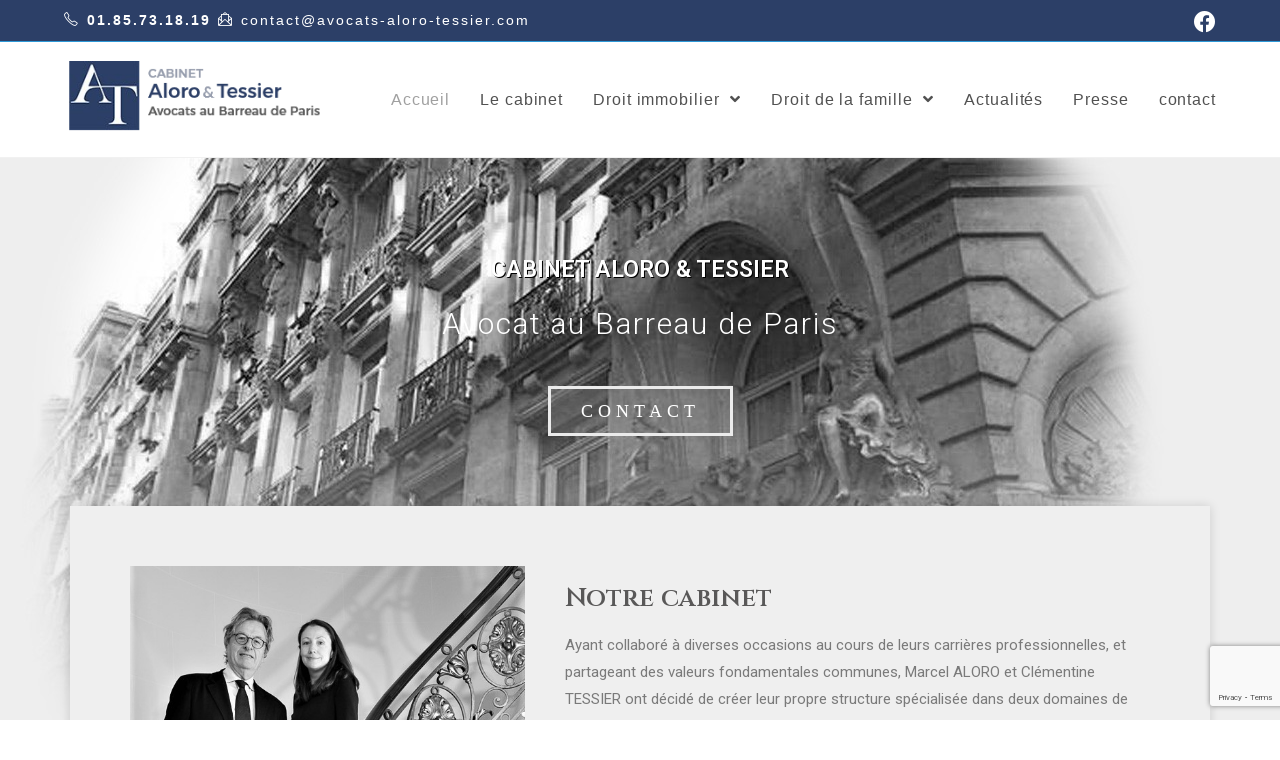

--- FILE ---
content_type: text/html; charset=UTF-8
request_url: https://www.avocats-aloro-tessier.com/
body_size: 62339
content:
<!DOCTYPE html>
<html class="html" lang="fr-BE">
<head>
	<meta charset="UTF-8">
	<link rel="profile" href="https://gmpg.org/xfn/11">

	<meta name="viewport" content="width=device-width, initial-scale=1">
	<!-- This site is optimized with the Yoast SEO plugin v15.6 - https://yoast.com/wordpress/plugins/seo/ -->
	<title>Avocat Droit de la famille Paris 16 - Cabinet Aloro &amp; Tessier</title>
	<meta name="description" content="Maître Tessier vous conseille en droit de la famille, sur le droit du divorce, les pensions alimentaires et la résidence des enfants. Le cabinet d&#039;avocat est situé à Paris dans le 16ème arrondissment" />
	<meta name="robots" content="index, follow, max-snippet:-1, max-image-preview:large, max-video-preview:-1" />
	<link rel="canonical" href="https://www.avocats-aloro-tessier.com/" />
	<meta property="og:locale" content="fr_FR" />
	<meta property="og:type" content="website" />
	<meta property="og:title" content="Avocat Droit de la famille Paris 16 - Cabinet Aloro &amp; Tessier" />
	<meta property="og:description" content="Maître Tessier vous conseille en droit de la famille, sur le droit du divorce, les pensions alimentaires et la résidence des enfants. Le cabinet d&#039;avocat est situé à Paris dans le 16ème arrondissment" />
	<meta property="og:url" content="https://www.avocats-aloro-tessier.com/" />
	<meta property="og:site_name" content="avocats-aloro-tessier" />
	<meta property="article:modified_time" content="2021-03-03T14:56:31+00:00" />
	<meta property="og:image" content="https://www.avocats-aloro-tessier.com/wp-content/uploads/2020/11/img_index1.jpg" />
	<meta name="twitter:card" content="summary_large_image" />
	<meta name="twitter:label1" content="Durée de lecture est.">
	<meta name="twitter:data1" content="2 minutes">
	<script type="application/ld+json" class="yoast-schema-graph">{"@context":"https://schema.org","@graph":[{"@type":"WebSite","@id":"https://www.avocats-aloro-tessier.com/#website","url":"https://www.avocats-aloro-tessier.com/","name":"avocats-aloro-tessier","description":"avocats-aloro-tessier","potentialAction":[{"@type":"SearchAction","target":"https://www.avocats-aloro-tessier.com/?s={search_term_string}","query-input":"required name=search_term_string"}],"inLanguage":"fr-BE"},{"@type":"ImageObject","@id":"https://www.avocats-aloro-tessier.com/#primaryimage","inLanguage":"fr-BE","url":"https://www.avocats-aloro-tessier.com/wp-content/uploads/2020/11/img_index1.jpg","width":580,"height":870},{"@type":"WebPage","@id":"https://www.avocats-aloro-tessier.com/#webpage","url":"https://www.avocats-aloro-tessier.com/","name":"Avocat Droit de la famille Paris 16 - Cabinet Aloro & Tessier","isPartOf":{"@id":"https://www.avocats-aloro-tessier.com/#website"},"primaryImageOfPage":{"@id":"https://www.avocats-aloro-tessier.com/#primaryimage"},"datePublished":"2020-11-04T13:32:18+00:00","dateModified":"2021-03-03T14:56:31+00:00","description":"Ma\u00eetre Tessier vous conseille en droit de la famille, sur le droit du divorce, les pensions alimentaires et la r\u00e9sidence des enfants. Le cabinet d'avocat est situ\u00e9 \u00e0 Paris dans le 16\u00e8me arrondissment","inLanguage":"fr-BE","potentialAction":[{"@type":"ReadAction","target":["https://www.avocats-aloro-tessier.com/"]}]}]}</script>
	<!-- / Yoast SEO plugin. -->


<link rel='dns-prefetch' href='//www.google.com' />
<link rel='dns-prefetch' href='//fonts.googleapis.com' />
<link rel='dns-prefetch' href='//s.w.org' />
<link rel="alternate" type="application/rss+xml" title="avocats-aloro-tessier &raquo; Flux" href="https://www.avocats-aloro-tessier.com/feed/" />
		<script type="text/javascript">
			window._wpemojiSettings = {"baseUrl":"https:\/\/s.w.org\/images\/core\/emoji\/13.0.1\/72x72\/","ext":".png","svgUrl":"https:\/\/s.w.org\/images\/core\/emoji\/13.0.1\/svg\/","svgExt":".svg","source":{"concatemoji":"https:\/\/www.avocats-aloro-tessier.com\/wp-includes\/js\/wp-emoji-release.min.js?ver=5.6.16"}};
			!function(e,a,t){var n,r,o,i=a.createElement("canvas"),p=i.getContext&&i.getContext("2d");function s(e,t){var a=String.fromCharCode;p.clearRect(0,0,i.width,i.height),p.fillText(a.apply(this,e),0,0);e=i.toDataURL();return p.clearRect(0,0,i.width,i.height),p.fillText(a.apply(this,t),0,0),e===i.toDataURL()}function c(e){var t=a.createElement("script");t.src=e,t.defer=t.type="text/javascript",a.getElementsByTagName("head")[0].appendChild(t)}for(o=Array("flag","emoji"),t.supports={everything:!0,everythingExceptFlag:!0},r=0;r<o.length;r++)t.supports[o[r]]=function(e){if(!p||!p.fillText)return!1;switch(p.textBaseline="top",p.font="600 32px Arial",e){case"flag":return s([127987,65039,8205,9895,65039],[127987,65039,8203,9895,65039])?!1:!s([55356,56826,55356,56819],[55356,56826,8203,55356,56819])&&!s([55356,57332,56128,56423,56128,56418,56128,56421,56128,56430,56128,56423,56128,56447],[55356,57332,8203,56128,56423,8203,56128,56418,8203,56128,56421,8203,56128,56430,8203,56128,56423,8203,56128,56447]);case"emoji":return!s([55357,56424,8205,55356,57212],[55357,56424,8203,55356,57212])}return!1}(o[r]),t.supports.everything=t.supports.everything&&t.supports[o[r]],"flag"!==o[r]&&(t.supports.everythingExceptFlag=t.supports.everythingExceptFlag&&t.supports[o[r]]);t.supports.everythingExceptFlag=t.supports.everythingExceptFlag&&!t.supports.flag,t.DOMReady=!1,t.readyCallback=function(){t.DOMReady=!0},t.supports.everything||(n=function(){t.readyCallback()},a.addEventListener?(a.addEventListener("DOMContentLoaded",n,!1),e.addEventListener("load",n,!1)):(e.attachEvent("onload",n),a.attachEvent("onreadystatechange",function(){"complete"===a.readyState&&t.readyCallback()})),(n=t.source||{}).concatemoji?c(n.concatemoji):n.wpemoji&&n.twemoji&&(c(n.twemoji),c(n.wpemoji)))}(window,document,window._wpemojiSettings);
		</script>
		<style type="text/css">
img.wp-smiley,
img.emoji {
	display: inline !important;
	border: none !important;
	box-shadow: none !important;
	height: 1em !important;
	width: 1em !important;
	margin: 0 .07em !important;
	vertical-align: -0.1em !important;
	background: none !important;
	padding: 0 !important;
}
</style>
	<link rel='stylesheet' id='wp-block-library-css'  href='https://www.avocats-aloro-tessier.com/wp-includes/css/dist/block-library/style.min.css?ver=5.6.16' type='text/css' media='all' />
<link rel='stylesheet' id='wp-block-library-theme-css'  href='https://www.avocats-aloro-tessier.com/wp-includes/css/dist/block-library/theme.min.css?ver=5.6.16' type='text/css' media='all' />
<link rel='stylesheet' id='contact-form-7-css'  href='https://www.avocats-aloro-tessier.com/wp-content/plugins/contact-form-7/includes/css/styles.css?ver=5.3.2' type='text/css' media='all' />
<link rel='stylesheet' id='font-awesome-css'  href='https://www.avocats-aloro-tessier.com/wp-content/themes/oceanwp/assets/fonts/fontawesome/css/all.min.css?ver=5.15.1' type='text/css' media='all' />
<link rel='stylesheet' id='simple-line-icons-css'  href='https://www.avocats-aloro-tessier.com/wp-content/themes/oceanwp/assets/css/third/simple-line-icons.min.css?ver=2.4.0' type='text/css' media='all' />
<link rel='stylesheet' id='magnific-popup-css'  href='https://www.avocats-aloro-tessier.com/wp-content/themes/oceanwp/assets/css/third/magnific-popup.min.css?ver=1.0.0' type='text/css' media='all' />
<link rel='stylesheet' id='slick-css'  href='https://www.avocats-aloro-tessier.com/wp-content/themes/oceanwp/assets/css/third/slick.min.css?ver=1.6.0' type='text/css' media='all' />
<link rel='stylesheet' id='oceanwp-style-css'  href='https://www.avocats-aloro-tessier.com/wp-content/themes/oceanwp/assets/css/style.min.css?ver=2.0.2' type='text/css' media='all' />
<link rel='stylesheet' id='oceanwp-google-font-lato-css'  href='//fonts.googleapis.com/css?family=Lato%3A100%2C200%2C300%2C400%2C500%2C600%2C700%2C800%2C900%2C100i%2C200i%2C300i%2C400i%2C500i%2C600i%2C700i%2C800i%2C900i&#038;subset=latin&#038;display=swap&#038;ver=5.6.16' type='text/css' media='all' />
<link rel='stylesheet' id='oceanwp-google-font-cinzel-css'  href='//fonts.googleapis.com/css?family=Cinzel%3A100%2C200%2C300%2C400%2C500%2C600%2C700%2C800%2C900%2C100i%2C200i%2C300i%2C400i%2C500i%2C600i%2C700i%2C800i%2C900i&#038;subset=latin&#038;display=swap&#038;ver=5.6.16' type='text/css' media='all' />
<link rel='stylesheet' id='elementor-icons-css'  href='https://www.avocats-aloro-tessier.com/wp-content/plugins/elementor/assets/lib/eicons/css/elementor-icons.min.css?ver=5.9.1' type='text/css' media='all' />
<link rel='stylesheet' id='elementor-animations-css'  href='https://www.avocats-aloro-tessier.com/wp-content/plugins/elementor/assets/lib/animations/animations.min.css?ver=3.0.16' type='text/css' media='all' />
<link rel='stylesheet' id='elementor-frontend-legacy-css'  href='https://www.avocats-aloro-tessier.com/wp-content/plugins/elementor/assets/css/frontend-legacy.min.css?ver=3.0.16' type='text/css' media='all' />
<link rel='stylesheet' id='elementor-frontend-css'  href='https://www.avocats-aloro-tessier.com/wp-content/plugins/elementor/assets/css/frontend.min.css?ver=3.0.16' type='text/css' media='all' />
<link rel='stylesheet' id='elementor-post-342-css'  href='https://www.avocats-aloro-tessier.com/wp-content/uploads/elementor/css/post-342.css?ver=1711218995' type='text/css' media='all' />
<link rel='stylesheet' id='elementor-global-css'  href='https://www.avocats-aloro-tessier.com/wp-content/uploads/elementor/css/global.css?ver=1610447111' type='text/css' media='all' />
<link rel='stylesheet' id='elementor-post-9-css'  href='https://www.avocats-aloro-tessier.com/wp-content/uploads/elementor/css/post-9.css?ver=1614785364' type='text/css' media='all' />
<link rel='stylesheet' id='oe-widgets-style-css'  href='https://www.avocats-aloro-tessier.com/wp-content/plugins/ocean-extra/assets/css/widgets.css?ver=5.6.16' type='text/css' media='all' />
<link rel='stylesheet' id='google-fonts-1-css'  href='https://fonts.googleapis.com/css?family=Roboto%3A100%2C100italic%2C200%2C200italic%2C300%2C300italic%2C400%2C400italic%2C500%2C500italic%2C600%2C600italic%2C700%2C700italic%2C800%2C800italic%2C900%2C900italic%7CRoboto+Slab%3A100%2C100italic%2C200%2C200italic%2C300%2C300italic%2C400%2C400italic%2C500%2C500italic%2C600%2C600italic%2C700%2C700italic%2C800%2C800italic%2C900%2C900italic%7CCinzel%3A100%2C100italic%2C200%2C200italic%2C300%2C300italic%2C400%2C400italic%2C500%2C500italic%2C600%2C600italic%2C700%2C700italic%2C800%2C800italic%2C900%2C900italic&#038;ver=5.6.16' type='text/css' media='all' />
<script type='text/javascript' src='https://www.avocats-aloro-tessier.com/wp-includes/js/jquery/jquery.min.js?ver=3.5.1' id='jquery-core-js'></script>
<script type='text/javascript' src='https://www.avocats-aloro-tessier.com/wp-includes/js/jquery/jquery-migrate.min.js?ver=3.3.2' id='jquery-migrate-js'></script>
<link rel="https://api.w.org/" href="https://www.avocats-aloro-tessier.com/wp-json/" /><link rel="alternate" type="application/json" href="https://www.avocats-aloro-tessier.com/wp-json/wp/v2/pages/9" /><link rel="EditURI" type="application/rsd+xml" title="RSD" href="https://www.avocats-aloro-tessier.com/xmlrpc.php?rsd" />
<link rel="wlwmanifest" type="application/wlwmanifest+xml" href="https://www.avocats-aloro-tessier.com/wp-includes/wlwmanifest.xml" /> 
<meta name="generator" content="WordPress 5.6.16" />
<link rel='shortlink' href='https://www.avocats-aloro-tessier.com/' />
<link rel="alternate" type="application/json+oembed" href="https://www.avocats-aloro-tessier.com/wp-json/oembed/1.0/embed?url=https%3A%2F%2Fwww.avocats-aloro-tessier.com%2F" />
<link rel="alternate" type="text/xml+oembed" href="https://www.avocats-aloro-tessier.com/wp-json/oembed/1.0/embed?url=https%3A%2F%2Fwww.avocats-aloro-tessier.com%2F&#038;format=xml" />
<link rel="icon" href="https://www.avocats-aloro-tessier.com/wp-content/uploads/2020/11/cropped-photo-groupe-salle-de-reunion2-32x32.jpg" sizes="32x32" />
<link rel="icon" href="https://www.avocats-aloro-tessier.com/wp-content/uploads/2020/11/cropped-photo-groupe-salle-de-reunion2-192x192.jpg" sizes="192x192" />
<link rel="apple-touch-icon" href="https://www.avocats-aloro-tessier.com/wp-content/uploads/2020/11/cropped-photo-groupe-salle-de-reunion2-180x180.jpg" />
<meta name="msapplication-TileImage" content="https://www.avocats-aloro-tessier.com/wp-content/uploads/2020/11/cropped-photo-groupe-salle-de-reunion2-270x270.jpg" />
		<style type="text/css" id="wp-custom-css">
			.wpcf7-form input,.wpcf7-form textarea{text-align:center}.elementor-element.elementor-element-jtqnlxa .elementor-icon i{text-align:center}		</style>
		<!-- OceanWP CSS -->
<style type="text/css">
/* General CSS */a:hover,a.light:hover,.theme-heading .text::before,.theme-heading .text::after,#top-bar-content >a:hover,#top-bar-social li.oceanwp-email a:hover,#site-navigation-wrap .dropdown-menu >li >a:hover,#site-header.medium-header #medium-searchform button:hover,.oceanwp-mobile-menu-icon a:hover,.blog-entry.post .blog-entry-header .entry-title a:hover,.blog-entry.post .blog-entry-readmore a:hover,.blog-entry.thumbnail-entry .blog-entry-category a,ul.meta li a:hover,.dropcap,.single nav.post-navigation .nav-links .title,body .related-post-title a:hover,body #wp-calendar caption,body .contact-info-widget.default i,body .contact-info-widget.big-icons i,body .custom-links-widget .oceanwp-custom-links li a:hover,body .custom-links-widget .oceanwp-custom-links li a:hover:before,body .posts-thumbnails-widget li a:hover,body .social-widget li.oceanwp-email a:hover,.comment-author .comment-meta .comment-reply-link,#respond #cancel-comment-reply-link:hover,#footer-widgets .footer-box a:hover,#footer-bottom a:hover,#footer-bottom #footer-bottom-menu a:hover,.sidr a:hover,.sidr-class-dropdown-toggle:hover,.sidr-class-menu-item-has-children.active >a,.sidr-class-menu-item-has-children.active >a >.sidr-class-dropdown-toggle,input[type=checkbox]:checked:before{color:#2c3f67}input[type="button"],input[type="reset"],input[type="submit"],button[type="submit"],.button,#site-navigation-wrap .dropdown-menu >li.btn >a >span,.thumbnail:hover i,.post-quote-content,.omw-modal .omw-close-modal,body .contact-info-widget.big-icons li:hover i,body div.wpforms-container-full .wpforms-form input[type=submit],body div.wpforms-container-full .wpforms-form button[type=submit],body div.wpforms-container-full .wpforms-form .wpforms-page-button{background-color:#2c3f67}.widget-title{border-color:#2c3f67}blockquote{border-color:#2c3f67}#searchform-dropdown{border-color:#2c3f67}.dropdown-menu .sub-menu{border-color:#2c3f67}.blog-entry.large-entry .blog-entry-readmore a:hover{border-color:#2c3f67}.oceanwp-newsletter-form-wrap input[type="email"]:focus{border-color:#2c3f67}.social-widget li.oceanwp-email a:hover{border-color:#2c3f67}#respond #cancel-comment-reply-link:hover{border-color:#2c3f67}body .contact-info-widget.big-icons li:hover i{border-color:#2c3f67}#footer-widgets .oceanwp-newsletter-form-wrap input[type="email"]:focus{border-color:#2c3f67}input[type="button"]:hover,input[type="reset"]:hover,input[type="submit"]:hover,button[type="submit"]:hover,input[type="button"]:focus,input[type="reset"]:focus,input[type="submit"]:focus,button[type="submit"]:focus,.button:hover,#site-navigation-wrap .dropdown-menu >li.btn >a:hover >span,.post-quote-author,.omw-modal .omw-close-modal:hover,body div.wpforms-container-full .wpforms-form input[type=submit]:hover,body div.wpforms-container-full .wpforms-form button[type=submit]:hover,body div.wpforms-container-full .wpforms-form .wpforms-page-button:hover{background-color:#7fc1e8}form input[type="text"],form input[type="password"],form input[type="email"],form input[type="url"],form input[type="date"],form input[type="month"],form input[type="time"],form input[type="datetime"],form input[type="datetime-local"],form input[type="week"],form input[type="number"],form input[type="search"],form input[type="tel"],form input[type="color"],form select,form textarea{padding:5px 15px 5px 15px}body div.wpforms-container-full .wpforms-form input[type=date],body div.wpforms-container-full .wpforms-form input[type=datetime],body div.wpforms-container-full .wpforms-form input[type=datetime-local],body div.wpforms-container-full .wpforms-form input[type=email],body div.wpforms-container-full .wpforms-form input[type=month],body div.wpforms-container-full .wpforms-form input[type=number],body div.wpforms-container-full .wpforms-form input[type=password],body div.wpforms-container-full .wpforms-form input[type=range],body div.wpforms-container-full .wpforms-form input[type=search],body div.wpforms-container-full .wpforms-form input[type=tel],body div.wpforms-container-full .wpforms-form input[type=text],body div.wpforms-container-full .wpforms-form input[type=time],body div.wpforms-container-full .wpforms-form input[type=url],body div.wpforms-container-full .wpforms-form input[type=week],body div.wpforms-container-full .wpforms-form select,body div.wpforms-container-full .wpforms-form textarea{padding:5px 15px 5px 15px;height:auto}form input[type="text"],form input[type="password"],form input[type="email"],form input[type="url"],form input[type="date"],form input[type="month"],form input[type="time"],form input[type="datetime"],form input[type="datetime-local"],form input[type="week"],form input[type="number"],form input[type="search"],form input[type="tel"],form input[type="color"],form select,form textarea{border-width:2px 1px 1px 1px}body div.wpforms-container-full .wpforms-form input[type=date],body div.wpforms-container-full .wpforms-form input[type=datetime],body div.wpforms-container-full .wpforms-form input[type=datetime-local],body div.wpforms-container-full .wpforms-form input[type=email],body div.wpforms-container-full .wpforms-form input[type=month],body div.wpforms-container-full .wpforms-form input[type=number],body div.wpforms-container-full .wpforms-form input[type=password],body div.wpforms-container-full .wpforms-form input[type=range],body div.wpforms-container-full .wpforms-form input[type=search],body div.wpforms-container-full .wpforms-form input[type=tel],body div.wpforms-container-full .wpforms-form input[type=text],body div.wpforms-container-full .wpforms-form input[type=time],body div.wpforms-container-full .wpforms-form input[type=url],body div.wpforms-container-full .wpforms-form input[type=week],body div.wpforms-container-full .wpforms-form select,body div.wpforms-container-full .wpforms-form textarea{border-width:2px 1px 1px 1px}form input[type="text"],form input[type="password"],form input[type="email"],form input[type="url"],form input[type="date"],form input[type="month"],form input[type="time"],form input[type="datetime"],form input[type="datetime-local"],form input[type="week"],form input[type="number"],form input[type="search"],form input[type="tel"],form input[type="color"],form select,form textarea,.select2-container .select2-choice,.woocommerce .woocommerce-checkout .select2-container--default .select2-selection--single{border-color:#eeeeee}body div.wpforms-container-full .wpforms-form input[type=date],body div.wpforms-container-full .wpforms-form input[type=datetime],body div.wpforms-container-full .wpforms-form input[type=datetime-local],body div.wpforms-container-full .wpforms-form input[type=email],body div.wpforms-container-full .wpforms-form input[type=month],body div.wpforms-container-full .wpforms-form input[type=number],body div.wpforms-container-full .wpforms-form input[type=password],body div.wpforms-container-full .wpforms-form input[type=range],body div.wpforms-container-full .wpforms-form input[type=search],body div.wpforms-container-full .wpforms-form input[type=tel],body div.wpforms-container-full .wpforms-form input[type=text],body div.wpforms-container-full .wpforms-form input[type=time],body div.wpforms-container-full .wpforms-form input[type=url],body div.wpforms-container-full .wpforms-form input[type=week],body div.wpforms-container-full .wpforms-form select,body div.wpforms-container-full .wpforms-form textarea{border-color:#eeeeee}form input[type="text"]:focus,form input[type="password"]:focus,form input[type="email"]:focus,form input[type="tel"]:focus,form input[type="url"]:focus,form input[type="search"]:focus,form textarea:focus,.select2-drop-active,.select2-dropdown-open.select2-drop-above .select2-choice,.select2-dropdown-open.select2-drop-above .select2-choices,.select2-drop.select2-drop-above.select2-drop-active,.select2-container-active .select2-choice,.select2-container-active .select2-choices{border-color:#549eff}body div.wpforms-container-full .wpforms-form input:focus,body div.wpforms-container-full .wpforms-form textarea:focus,body div.wpforms-container-full .wpforms-form select:focus{border-color:#549eff}form input[type="text"],form input[type="password"],form input[type="email"],form input[type="url"],form input[type="date"],form input[type="month"],form input[type="time"],form input[type="datetime"],form input[type="datetime-local"],form input[type="week"],form input[type="number"],form input[type="search"],form input[type="tel"],form input[type="color"],form select,form textarea{color:#353535}body div.wpforms-container-full .wpforms-form input[type=date],body div.wpforms-container-full .wpforms-form input[type=datetime],body div.wpforms-container-full .wpforms-form input[type=datetime-local],body div.wpforms-container-full .wpforms-form input[type=email],body div.wpforms-container-full .wpforms-form input[type=month],body div.wpforms-container-full .wpforms-form input[type=number],body div.wpforms-container-full .wpforms-form input[type=password],body div.wpforms-container-full .wpforms-form input[type=range],body div.wpforms-container-full .wpforms-form input[type=search],body div.wpforms-container-full .wpforms-form input[type=tel],body div.wpforms-container-full .wpforms-form input[type=text],body div.wpforms-container-full .wpforms-form input[type=time],body div.wpforms-container-full .wpforms-form input[type=url],body div.wpforms-container-full .wpforms-form input[type=week],body div.wpforms-container-full .wpforms-form select,body div.wpforms-container-full .wpforms-form textarea{color:#353535}.theme-button,input[type="submit"],button[type="submit"],button,.button,body div.wpforms-container-full .wpforms-form input[type=submit],body div.wpforms-container-full .wpforms-form button[type=submit],body div.wpforms-container-full .wpforms-form .wpforms-page-button{border-radius:1px}body .theme-button,body input[type="submit"],body button[type="submit"],body button,body .button,body div.wpforms-container-full .wpforms-form input[type=submit],body div.wpforms-container-full .wpforms-form button[type=submit],body div.wpforms-container-full .wpforms-form .wpforms-page-button{background-color:#02446b}/* Top Bar CSS */#top-bar-wrap,.oceanwp-top-bar-sticky{background-color:#2c3f67}#top-bar-wrap{border-color:#2d99d7}#top-bar-wrap,#top-bar-content strong{color:#ffffff}#top-bar-content a,#top-bar-social-alt a{color:#ffffff}#top-bar-content a:hover,#top-bar-social-alt a:hover{color:#92cfe5}#top-bar-social li a{font-size:22px}#top-bar-social li a{color:#ffffff}#top-bar-social li a:hover{color:#4d8221!important}/* Header CSS */#site-logo #site-logo-inner,.oceanwp-social-menu .social-menu-inner,#site-header.full_screen-header .menu-bar-inner,.after-header-content .after-header-content-inner{height:115px}#site-navigation-wrap .dropdown-menu >li >a,.oceanwp-mobile-menu-icon a,.mobile-menu-close,.after-header-content-inner >a{line-height:115px}#site-header.has-header-media .overlay-header-media{background-color:rgba(0,0,0,0.5)}#site-logo #site-logo-inner a img,#site-header.center-header #site-navigation-wrap .middle-site-logo a img{max-width:270px}@media (max-width:480px){#site-logo #site-logo-inner a img,#site-header.center-header #site-navigation-wrap .middle-site-logo a img{max-width:197px}}#site-header #site-logo #site-logo-inner a img,#site-header.center-header #site-navigation-wrap .middle-site-logo a img{max-height:77px}#site-logo.has-responsive-logo .responsive-logo-link img{max-height:40px}.effect-one #site-navigation-wrap .dropdown-menu >li >a.menu-link >span:after,.effect-three #site-navigation-wrap .dropdown-menu >li >a.menu-link >span:after,.effect-five #site-navigation-wrap .dropdown-menu >li >a.menu-link >span:before,.effect-five #site-navigation-wrap .dropdown-menu >li >a.menu-link >span:after,.effect-nine #site-navigation-wrap .dropdown-menu >li >a.menu-link >span:before,.effect-nine #site-navigation-wrap .dropdown-menu >li >a.menu-link >span:after{background-color:#01147f}.effect-four #site-navigation-wrap .dropdown-menu >li >a.menu-link >span:before,.effect-four #site-navigation-wrap .dropdown-menu >li >a.menu-link >span:after,.effect-seven #site-navigation-wrap .dropdown-menu >li >a.menu-link:hover >span:after,.effect-seven #site-navigation-wrap .dropdown-menu >li.sfHover >a.menu-link >span:after{color:#01147f}.effect-seven #site-navigation-wrap .dropdown-menu >li >a.menu-link:hover >span:after,.effect-seven #site-navigation-wrap .dropdown-menu >li.sfHover >a.menu-link >span:after{text-shadow:10px 0 #01147f,-10px 0 #01147f}#site-navigation-wrap .dropdown-menu >li >a,.oceanwp-mobile-menu-icon a,#searchform-header-replace-close{color:#515151}#site-navigation-wrap .dropdown-menu >li >a:hover,.oceanwp-mobile-menu-icon a:hover,#searchform-header-replace-close:hover{color:#01147f}#site-navigation-wrap .dropdown-menu >.current-menu-item >a,#site-navigation-wrap .dropdown-menu >.current-menu-ancestor >a,#site-navigation-wrap .dropdown-menu >.current-menu-item >a:hover,#site-navigation-wrap .dropdown-menu >.current-menu-ancestor >a:hover{color:#a0a0a0}body .sidr a:hover,body .sidr-class-dropdown-toggle:hover,body .sidr-class-dropdown-toggle .fa,body .sidr-class-menu-item-has-children.active >a,body .sidr-class-menu-item-has-children.active >a >.sidr-class-dropdown-toggle,#mobile-dropdown ul li a:hover,#mobile-dropdown ul li a .dropdown-toggle:hover,#mobile-dropdown .menu-item-has-children.active >a,#mobile-dropdown .menu-item-has-children.active >a >.dropdown-toggle,#mobile-fullscreen ul li a:hover,#mobile-fullscreen .oceanwp-social-menu.simple-social ul li a:hover{color:#2d99d7}#mobile-fullscreen a.close:hover .close-icon-inner,#mobile-fullscreen a.close:hover .close-icon-inner::after{background-color:#2d99d7}/* Footer Widgets CSS */#footer-widgets{background-color:#f5f5f5}#footer-widgets,#footer-widgets p,#footer-widgets li a:before,#footer-widgets .contact-info-widget span.oceanwp-contact-title,#footer-widgets .recent-posts-date,#footer-widgets .recent-posts-comments,#footer-widgets .widget-recent-posts-icons li .fa{color:#777777}#footer-widgets li,#footer-widgets #wp-calendar caption,#footer-widgets #wp-calendar th,#footer-widgets #wp-calendar tbody,#footer-widgets .contact-info-widget i,#footer-widgets .oceanwp-newsletter-form-wrap input[type="email"],#footer-widgets .posts-thumbnails-widget li,#footer-widgets .social-widget li a{border-color:#aaaaaa}#footer-widgets .footer-box a,#footer-widgets a{color:#333333}/* Footer Bottom CSS */#footer-bottom{background-color:#595959}#footer-bottom,#footer-bottom p{color:#ffffff}#footer-bottom a:hover,#footer-bottom #footer-bottom-menu a:hover{color:#4d8221}/* Typography CSS */body{font-family:Lato;font-size:15px}h1,h2,h3,h4,h5,h6,.theme-heading,.widget-title,.oceanwp-widget-recent-posts-title,.comment-reply-title,.entry-title,.sidebar-box .widget-title{font-family:Cinzel;font-weight:500}h1{font-family:Cinzel}#top-bar-content,#top-bar-social-alt{font-family:Arial,Helvetica,sans-serif;font-size:14px;letter-spacing:2px}#site-navigation-wrap .dropdown-menu >li >a,#site-header.full_screen-header .fs-dropdown-menu >li >a,#site-header.top-header #site-navigation-wrap .dropdown-menu >li >a,#site-header.center-header #site-navigation-wrap .dropdown-menu >li >a,#site-header.medium-header #site-navigation-wrap .dropdown-menu >li >a,.oceanwp-mobile-menu-icon a{font-family:Arial,Helvetica,sans-serif;font-weight:500;font-size:16px;letter-spacing:.9px}.dropdown-menu ul li a.menu-link,#site-header.full_screen-header .fs-dropdown-menu ul.sub-menu li a{font-family:Arial,Helvetica,sans-serif}.sidr-class-dropdown-menu li a,a.sidr-class-toggle-sidr-close,#mobile-dropdown ul li a,body #mobile-fullscreen ul li a{font-family:Arial,Helvetica,sans-serif;font-weight:500}#footer-widgets .footer-box .widget-title{color:#292929}#footer-bottom #copyright{font-size:13px;letter-spacing:1px}
</style></head>

<body class="home page-template-default page page-id-9 wp-custom-logo wp-embed-responsive oceanwp-theme dropdown-mobile default-breakpoint content-full-screen has-topbar page-header-disabled has-breadcrumbs elementor-default elementor-kit-342 elementor-page elementor-page-9" itemscope="itemscope" itemtype="https://schema.org/WebPage">

	
	
	<div id="outer-wrap" class="site clr">

		<a class="skip-link screen-reader-text" href="#main">Skip to content</a>

		
		<div id="wrap" class="clr">

			

<div id="top-bar-wrap" class="clr">

	<div id="top-bar" class="clr container">

		
		<div id="top-bar-inner" class="clr">

			
	<div id="top-bar-content" class="clr has-content top-bar-left">

		
		
			
				<span class="topbar-content">

					<i class="icon-phone" style="margin: 0 7px 0 0"></i><a href="tel:0185731819"><strong>01.85.73.18.19</strong></a><i class="icon-envelope-letter" style="margin: 0 7px"></i><a href="mailto:contact@avocats-aloro-tessier.com">contact@avocats-aloro-tessier.com</a>
				</span>

				
	</div><!-- #top-bar-content -->



<div id="top-bar-social" class="clr top-bar-right">

	<ul class="clr" aria-label="Social links">

		<li class="oceanwp-facebook"><a href="https://www.facebook.com/Avocat-Cl%C3%A9mentine-Tessier-589355781254049/" aria-label="Facebook (opens in a new tab)" target="_blank" rel="noopener noreferrer"><span class="fab fa-facebook" aria-hidden="true"></span></a></li>
	</ul>

</div><!-- #top-bar-social -->

		</div><!-- #top-bar-inner -->

		
	</div><!-- #top-bar -->

</div><!-- #top-bar-wrap -->


			
<header id="site-header" class="minimal-header effect-one clr" data-height="115" itemscope="itemscope" itemtype="https://schema.org/WPHeader" role="banner">

	
					
			<div id="site-header-inner" class="clr container">

				
				

<div id="site-logo" class="clr has-responsive-logo" itemscope itemtype="https://schema.org/Brand" >

	
	<div id="site-logo-inner" class="clr">

		<a href="https://www.avocats-aloro-tessier.com/" class="custom-logo-link" rel="home" aria-current="page"><img width="305" height="88" src="https://www.avocats-aloro-tessier.com/wp-content/uploads/2020/11/cropped-logo.png" class="custom-logo" alt="avocats-aloro-tessier" srcset="https://www.avocats-aloro-tessier.com/wp-content/uploads/2020/11/cropped-logo.png 305w, https://www.avocats-aloro-tessier.com/wp-content/uploads/2020/11/cropped-logo-300x87.png 300w" sizes="(max-width: 305px) 100vw, 305px" /></a><a href="https://www.avocats-aloro-tessier.com/" class="responsive-logo-link" rel="home"><img src="https://www.avocats-aloro-tessier.com/wp-content/uploads/2020/11/logo.png" class="responsive-logo" width="351" height="88" alt="" /></a>
	</div><!-- #site-logo-inner -->

	
	
</div><!-- #site-logo -->

			<div id="site-navigation-wrap" class="clr">
			
			
			
			<nav id="site-navigation" class="navigation main-navigation clr" itemscope="itemscope" itemtype="https://schema.org/SiteNavigationElement" role="navigation" >

				<ul id="menu-mainmenu" class="main-menu dropdown-menu sf-menu"><li id="menu-item-90" class="menu-item menu-item-type-post_type menu-item-object-page menu-item-home current-menu-item page_item page-item-9 current_page_item menu-item-90"><a href="https://www.avocats-aloro-tessier.com/" class="menu-link"><span class="text-wrap">Accueil</span></a></li><li id="menu-item-103" class="menu-item menu-item-type-post_type menu-item-object-page menu-item-103"><a href="https://www.avocats-aloro-tessier.com/le-cabinet/" class="menu-link"><span class="text-wrap">Le cabinet</span></a></li><li id="menu-item-101" class="menu-item menu-item-type-post_type menu-item-object-page menu-item-has-children dropdown menu-item-101"><a href="https://www.avocats-aloro-tessier.com/droit-immobilier/" class="menu-link"><span class="text-wrap">Droit immobilier <span class="nav-arrow fa fa-angle-down"></span></span></a>
<ul class="sub-menu">
	<li id="menu-item-109" class="menu-item menu-item-type-post_type menu-item-object-page menu-item-109"><a href="https://www.avocats-aloro-tessier.com/transactions-immobilieres/" class="menu-link"><span class="text-wrap">Transactions immobilières</span></a></li>	<li id="menu-item-98" class="menu-item menu-item-type-post_type menu-item-object-page menu-item-98"><a href="https://www.avocats-aloro-tessier.com/copropriete/" class="menu-link"><span class="text-wrap">Copropriété</span></a></li>	<li id="menu-item-94" class="menu-item menu-item-type-post_type menu-item-object-page menu-item-94"><a href="https://www.avocats-aloro-tessier.com/baux-dhabitation/" class="menu-link"><span class="text-wrap">Baux d’habitation</span></a></li>	<li id="menu-item-96" class="menu-item menu-item-type-post_type menu-item-object-page menu-item-96"><a href="https://www.avocats-aloro-tessier.com/construction/" class="menu-link"><span class="text-wrap">Construction</span></a></li>	<li id="menu-item-110" class="menu-item menu-item-type-post_type menu-item-object-page menu-item-110"><a href="https://www.avocats-aloro-tessier.com/ventes-immobilieres/" class="menu-link"><span class="text-wrap">Ventes immobilières</span></a></li></ul>
</li><li id="menu-item-100" class="menu-item menu-item-type-post_type menu-item-object-page menu-item-has-children dropdown menu-item-100"><a href="https://www.avocats-aloro-tessier.com/droit-de-la-famille/" class="menu-link"><span class="text-wrap">Droit de la famille <span class="nav-arrow fa fa-angle-down"></span></span></a>
<ul class="sub-menu">
	<li id="menu-item-99" class="menu-item menu-item-type-post_type menu-item-object-page menu-item-99"><a href="https://www.avocats-aloro-tessier.com/divorce/" class="menu-link"><span class="text-wrap">Divorce</span></a></li>	<li id="menu-item-104" class="menu-item menu-item-type-post_type menu-item-object-page menu-item-104"><a href="https://www.avocats-aloro-tessier.com/liquidation-du-regime-matrimonial/" class="menu-link"><span class="text-wrap">Liquidation du régime matrimonial</span></a></li>	<li id="menu-item-102" class="menu-item menu-item-type-post_type menu-item-object-page menu-item-102"><a href="https://www.avocats-aloro-tessier.com/filiation/" class="menu-link"><span class="text-wrap">Filiation</span></a></li>	<li id="menu-item-106" class="menu-item menu-item-type-post_type menu-item-object-page menu-item-106"><a href="https://www.avocats-aloro-tessier.com/partage-des-biens/" class="menu-link"><span class="text-wrap">Partage des biens</span></a></li>	<li id="menu-item-93" class="menu-item menu-item-type-post_type menu-item-object-page menu-item-93"><a href="https://www.avocats-aloro-tessier.com/autorite-parentale/" class="menu-link"><span class="text-wrap">Autorité parentale</span></a></li>	<li id="menu-item-92" class="menu-item menu-item-type-post_type menu-item-object-page menu-item-92"><a href="https://www.avocats-aloro-tessier.com/adoption/" class="menu-link"><span class="text-wrap">Adoption</span></a></li>	<li id="menu-item-95" class="menu-item menu-item-type-post_type menu-item-object-page menu-item-95"><a href="https://www.avocats-aloro-tessier.com/changement-de-nom-et-prenom/" class="menu-link"><span class="text-wrap">Changement de nom et prénom</span></a></li>	<li id="menu-item-108" class="menu-item menu-item-type-post_type menu-item-object-page menu-item-108"><a href="https://www.avocats-aloro-tessier.com/successions/" class="menu-link"><span class="text-wrap">Successions</span></a></li></ul>
</li><li id="menu-item-91" class="menu-item menu-item-type-post_type menu-item-object-page menu-item-91"><a href="https://www.avocats-aloro-tessier.com/actualites/" class="menu-link"><span class="text-wrap">Actualités</span></a></li><li id="menu-item-107" class="menu-item menu-item-type-post_type menu-item-object-page menu-item-107"><a href="https://www.avocats-aloro-tessier.com/presse/" class="menu-link"><span class="text-wrap">Presse</span></a></li><li id="menu-item-97" class="menu-item menu-item-type-post_type menu-item-object-page menu-item-97"><a href="https://www.avocats-aloro-tessier.com/contact/" class="menu-link"><span class="text-wrap">contact</span></a></li></ul>
			</nav><!-- #site-navigation -->

			
			
					</div><!-- #site-navigation-wrap -->
			
		
	
				
	<div class="oceanwp-mobile-menu-icon clr mobile-right">

		
		
		
		<a href="javascript:void(0)" class="mobile-menu"  aria-label="Mobile Menu">
							<i class="fa fa-bars" aria-hidden="true"></i>
								<span class="oceanwp-text">Menu</span>
				<span class="oceanwp-close-text">Close</span>
						</a>

		
		
		
	</div><!-- #oceanwp-mobile-menu-navbar -->


			</div><!-- #site-header-inner -->

			
<div id="mobile-dropdown" class="clr" >

	<nav class="clr" itemscope="itemscope" itemtype="https://schema.org/SiteNavigationElement">

		<ul id="menu-mainmenu-1" class="menu"><li class="menu-item menu-item-type-post_type menu-item-object-page menu-item-home current-menu-item page_item page-item-9 current_page_item menu-item-90"><a href="https://www.avocats-aloro-tessier.com/" aria-current="page">Accueil</a></li>
<li class="menu-item menu-item-type-post_type menu-item-object-page menu-item-103"><a href="https://www.avocats-aloro-tessier.com/le-cabinet/">Le cabinet</a></li>
<li class="menu-item menu-item-type-post_type menu-item-object-page menu-item-has-children menu-item-101"><a href="https://www.avocats-aloro-tessier.com/droit-immobilier/">Droit immobilier</a>
<ul class="sub-menu">
	<li class="menu-item menu-item-type-post_type menu-item-object-page menu-item-109"><a href="https://www.avocats-aloro-tessier.com/transactions-immobilieres/">Transactions immobilières</a></li>
	<li class="menu-item menu-item-type-post_type menu-item-object-page menu-item-98"><a href="https://www.avocats-aloro-tessier.com/copropriete/">Copropriété</a></li>
	<li class="menu-item menu-item-type-post_type menu-item-object-page menu-item-94"><a href="https://www.avocats-aloro-tessier.com/baux-dhabitation/">Baux d’habitation</a></li>
	<li class="menu-item menu-item-type-post_type menu-item-object-page menu-item-96"><a href="https://www.avocats-aloro-tessier.com/construction/">Construction</a></li>
	<li class="menu-item menu-item-type-post_type menu-item-object-page menu-item-110"><a href="https://www.avocats-aloro-tessier.com/ventes-immobilieres/">Ventes immobilières</a></li>
</ul>
</li>
<li class="menu-item menu-item-type-post_type menu-item-object-page menu-item-has-children menu-item-100"><a href="https://www.avocats-aloro-tessier.com/droit-de-la-famille/">Droit de la famille</a>
<ul class="sub-menu">
	<li class="menu-item menu-item-type-post_type menu-item-object-page menu-item-99"><a href="https://www.avocats-aloro-tessier.com/divorce/">Divorce</a></li>
	<li class="menu-item menu-item-type-post_type menu-item-object-page menu-item-104"><a href="https://www.avocats-aloro-tessier.com/liquidation-du-regime-matrimonial/">Liquidation du régime matrimonial</a></li>
	<li class="menu-item menu-item-type-post_type menu-item-object-page menu-item-102"><a href="https://www.avocats-aloro-tessier.com/filiation/">Filiation</a></li>
	<li class="menu-item menu-item-type-post_type menu-item-object-page menu-item-106"><a href="https://www.avocats-aloro-tessier.com/partage-des-biens/">Partage des biens</a></li>
	<li class="menu-item menu-item-type-post_type menu-item-object-page menu-item-93"><a href="https://www.avocats-aloro-tessier.com/autorite-parentale/">Autorité parentale</a></li>
	<li class="menu-item menu-item-type-post_type menu-item-object-page menu-item-92"><a href="https://www.avocats-aloro-tessier.com/adoption/">Adoption</a></li>
	<li class="menu-item menu-item-type-post_type menu-item-object-page menu-item-95"><a href="https://www.avocats-aloro-tessier.com/changement-de-nom-et-prenom/">Changement de nom et prénom</a></li>
	<li class="menu-item menu-item-type-post_type menu-item-object-page menu-item-108"><a href="https://www.avocats-aloro-tessier.com/successions/">Successions</a></li>
</ul>
</li>
<li class="menu-item menu-item-type-post_type menu-item-object-page menu-item-91"><a href="https://www.avocats-aloro-tessier.com/actualites/">Actualités</a></li>
<li class="menu-item menu-item-type-post_type menu-item-object-page menu-item-107"><a href="https://www.avocats-aloro-tessier.com/presse/">Presse</a></li>
<li class="menu-item menu-item-type-post_type menu-item-object-page menu-item-97"><a href="https://www.avocats-aloro-tessier.com/contact/">contact</a></li>
</ul>
	</nav>

</div>

			
			
		
		
</header><!-- #site-header -->


			
			<main id="main" class="site-main clr"  role="main">

				
	
	<div id="content-wrap" class="container clr">

		
		<div id="primary" class="content-area clr">

			
			<div id="content" class="site-content clr">

				
				
<article class="single-page-article clr">

	
<div class="entry clr" itemprop="text">

	
			<div data-elementor-type="wp-page" data-elementor-id="9" class="elementor elementor-9" data-elementor-settings="[]">
						<div class="elementor-inner">
							<div class="elementor-section-wrap">
							<section class="elementor-section elementor-top-section elementor-element elementor-element-9af356e elementor-section-height-min-height elementor-section-items-top elementor-section-boxed elementor-section-height-default" data-id="9af356e" data-element_type="section" data-settings="{&quot;background_background&quot;:&quot;classic&quot;}">
							<div class="elementor-background-overlay"></div>
							<div class="elementor-container elementor-column-gap-default">
							<div class="elementor-row">
					<div class="elementor-column elementor-col-100 elementor-top-column elementor-element elementor-element-379503ee animated-slow elementor-invisible" data-id="379503ee" data-element_type="column" data-settings="{&quot;animation&quot;:&quot;fadeIn&quot;}">
			<div class="elementor-column-wrap elementor-element-populated">
							<div class="elementor-widget-wrap">
						<div class="elementor-element elementor-element-79eea9b6 elementor-widget elementor-widget-heading" data-id="79eea9b6" data-element_type="widget" data-widget_type="heading.default">
				<div class="elementor-widget-container">
			<h1 class="elementor-heading-title elementor-size-default">CABINET ALORO & TESSIER</h1>		</div>
				</div>
				<div class="elementor-element elementor-element-4ba8a9e2 elementor-widget elementor-widget-text-editor" data-id="4ba8a9e2" data-element_type="widget" data-widget_type="text-editor.default">
				<div class="elementor-widget-container">
					<div class="elementor-text-editor elementor-clearfix"><p>Avocat au Barreau de Paris</p></div>
				</div>
				</div>
				<div class="elementor-element elementor-element-c3e591a elementor-align-center elementor-widget elementor-widget-button" data-id="c3e591a" data-element_type="widget" data-widget_type="button.default">
				<div class="elementor-widget-container">
					<div class="elementor-button-wrapper">
			<a href="https://www.avocats-aloro-tessier.com/contact/" class="elementor-button-link elementor-button elementor-size-md" role="button">
						<span class="elementor-button-content-wrapper">
						<span class="elementor-button-text">CONTACT</span>
		</span>
					</a>
		</div>
				</div>
				</div>
				<section class="elementor-section elementor-inner-section elementor-element elementor-element-0010128 elementor-section-height-min-height elementor-section-boxed elementor-section-height-default" data-id="0010128" data-element_type="section" data-settings="{&quot;background_background&quot;:&quot;classic&quot;}">
						<div class="elementor-container elementor-column-gap-default">
							<div class="elementor-row">
					<div class="elementor-column elementor-col-50 elementor-inner-column elementor-element elementor-element-5681d66" data-id="5681d66" data-element_type="column">
			<div class="elementor-column-wrap elementor-element-populated">
							<div class="elementor-widget-wrap">
						<div class="elementor-element elementor-element-c7bcc6a elementor-widget elementor-widget-image" data-id="c7bcc6a" data-element_type="widget" data-widget_type="image.default">
				<div class="elementor-widget-container">
					<div class="elementor-image">
										<img width="580" height="870" src="https://www.avocats-aloro-tessier.com/wp-content/uploads/2020/11/img_index1.jpg" class="attachment-large size-large" alt="" loading="lazy" srcset="https://www.avocats-aloro-tessier.com/wp-content/uploads/2020/11/img_index1.jpg 580w, https://www.avocats-aloro-tessier.com/wp-content/uploads/2020/11/img_index1-200x300.jpg 200w" sizes="(max-width: 580px) 100vw, 580px" />											</div>
				</div>
				</div>
						</div>
					</div>
		</div>
				<div class="elementor-column elementor-col-50 elementor-inner-column elementor-element elementor-element-942ffc1" data-id="942ffc1" data-element_type="column">
			<div class="elementor-column-wrap elementor-element-populated">
							<div class="elementor-widget-wrap">
						<div class="elementor-element elementor-element-42c49146 elementor-widget elementor-widget-heading" data-id="42c49146" data-element_type="widget" data-widget_type="heading.default">
				<div class="elementor-widget-container">
			<h2 class="elementor-heading-title elementor-size-large">Notre cabinet</h2>		</div>
				</div>
				<div class="elementor-element elementor-element-9ba76fe elementor-widget elementor-widget-text-editor" data-id="9ba76fe" data-element_type="widget" data-widget_type="text-editor.default">
				<div class="elementor-widget-container">
					<div class="elementor-text-editor elementor-clearfix"><p>Ayant collaboré à diverses occasions au cours de leurs carrières professionnelles, et partageant des valeurs fondamentales communes, Marcel ALORO et Clémentine TESSIER ont décidé de créer leur propre structure spécialisée dans deux domaines de compétences : le droit immobilier et le droit de la famille.</p><p>Grace à ses avocats en droit immobilier à Paris 16, le cabinet a développé une clientèle diversifiée qui regroupe aussi bien des Syndics de copropriété, des administrateurs de biens, que des particuliers (propriétaires fonciers etc).</p><p>Pour ce qui est du droit de la famille, vos avocat à Paris 16 accompagne leur clientèle dans chacune des étapes de sa vie familiale, que ce soit en cas de mariage, d’adoption, de séparation ou de divorce.</p></div>
				</div>
				</div>
						</div>
					</div>
		</div>
								</div>
					</div>
		</section>
						</div>
					</div>
		</div>
								</div>
					</div>
		</section>
				<section class="elementor-section elementor-top-section elementor-element elementor-element-333a52ae elementor-section-height-min-height elementor-section-content-middle elementor-section-boxed elementor-section-height-default elementor-section-items-middle elementor-invisible" data-id="333a52ae" data-element_type="section" data-settings="{&quot;background_background&quot;:&quot;classic&quot;,&quot;animation&quot;:&quot;fadeIn&quot;}">
						<div class="elementor-container elementor-column-gap-default">
							<div class="elementor-row">
					<div class="elementor-column elementor-col-50 elementor-top-column elementor-element elementor-element-e95095d" data-id="e95095d" data-element_type="column" data-settings="{&quot;background_background&quot;:&quot;classic&quot;}">
			<div class="elementor-column-wrap elementor-element-populated">
					<div class="elementor-background-overlay"></div>
							<div class="elementor-widget-wrap">
						<div class="elementor-element elementor-element-7f0b2f71 elementor-invisible elementor-widget elementor-widget-heading" data-id="7f0b2f71" data-element_type="widget" data-settings="{&quot;_animation&quot;:&quot;zoomIn&quot;}" data-widget_type="heading.default">
				<div class="elementor-widget-container">
			<h2 class="elementor-heading-title elementor-size-default"><a href="https://www.avocats-aloro-tessier.com/droit-immobilier/">Droit immobilier</a></h2>		</div>
				</div>
						</div>
					</div>
		</div>
				<div class="elementor-column elementor-col-50 elementor-top-column elementor-element elementor-element-169b2ed0" data-id="169b2ed0" data-element_type="column" data-settings="{&quot;background_background&quot;:&quot;classic&quot;}">
			<div class="elementor-column-wrap elementor-element-populated">
					<div class="elementor-background-overlay"></div>
							<div class="elementor-widget-wrap">
						<div class="elementor-element elementor-element-7be2b127 elementor-invisible elementor-widget elementor-widget-heading" data-id="7be2b127" data-element_type="widget" data-settings="{&quot;_animation&quot;:&quot;zoomIn&quot;}" data-widget_type="heading.default">
				<div class="elementor-widget-container">
			<h2 class="elementor-heading-title elementor-size-default"><a href="https://www.avocats-aloro-tessier.com/droit-de-la-famille/">Droit de La Famille</a></h2>		</div>
				</div>
						</div>
					</div>
		</div>
								</div>
					</div>
		</section>
				<section class="elementor-section elementor-top-section elementor-element elementor-element-4cb14220 elementor-section-full_width elementor-section-height-default elementor-section-height-default" data-id="4cb14220" data-element_type="section" data-settings="{&quot;background_background&quot;:&quot;classic&quot;}">
							<div class="elementor-background-overlay"></div>
							<div class="elementor-container elementor-column-gap-default">
							<div class="elementor-row">
					<div class="elementor-column elementor-col-100 elementor-top-column elementor-element elementor-element-35965b1" data-id="35965b1" data-element_type="column" data-settings="{&quot;background_background&quot;:&quot;classic&quot;}">
			<div class="elementor-column-wrap elementor-element-populated">
							<div class="elementor-widget-wrap">
						<div class="elementor-element elementor-element-6f428868 elementor-widget elementor-widget-heading" data-id="6f428868" data-element_type="widget" data-widget_type="heading.default">
				<div class="elementor-widget-container">
			<h2 class="elementor-heading-title elementor-size-default">Cabinet d'avocat à PARIS 16</h2>		</div>
				</div>
				<section class="elementor-section elementor-inner-section elementor-element elementor-element-1c073292 elementor-section-boxed elementor-section-height-default elementor-section-height-default" data-id="1c073292" data-element_type="section">
						<div class="elementor-container elementor-column-gap-default">
							<div class="elementor-row">
					<div class="elementor-column elementor-col-50 elementor-inner-column elementor-element elementor-element-14dabc53" data-id="14dabc53" data-element_type="column">
			<div class="elementor-column-wrap elementor-element-populated">
							<div class="elementor-widget-wrap">
						<div class="elementor-element elementor-element-86b2dcb elementor-widget elementor-widget-image" data-id="86b2dcb" data-element_type="widget" data-widget_type="image.default">
				<div class="elementor-widget-container">
					<div class="elementor-image">
										<img width="604" height="907" src="https://www.avocats-aloro-tessier.com/wp-content/uploads/2020/11/img_index2.jpg" class="attachment-large size-large" alt="" loading="lazy" srcset="https://www.avocats-aloro-tessier.com/wp-content/uploads/2020/11/img_index2.jpg 604w, https://www.avocats-aloro-tessier.com/wp-content/uploads/2020/11/img_index2-200x300.jpg 200w" sizes="(max-width: 604px) 100vw, 604px" />											</div>
				</div>
				</div>
						</div>
					</div>
		</div>
				<div class="elementor-column elementor-col-50 elementor-inner-column elementor-element elementor-element-8079148" data-id="8079148" data-element_type="column">
			<div class="elementor-column-wrap elementor-element-populated">
							<div class="elementor-widget-wrap">
						<div class="elementor-element elementor-element-b4ec9a0 elementor-widget elementor-widget-text-editor" data-id="b4ec9a0" data-element_type="widget" data-widget_type="text-editor.default">
				<div class="elementor-widget-container">
					<div class="elementor-text-editor elementor-clearfix"><p>Notre cabinet vous apporte l’écoute et le soutien juridique nécessaire pour appréhender dans les meilleures conditions possibles les difficultés auxquelles vous pouvez être confrontés.</p><p>Le cabinet Aloro et Tessier repose sur deux piliers : la disponibilité et la réactivité qui sont deux valeurs essentielles afin d’assurer l’efficacité aussi bien d’un conseil juridique que d’une procédure.</p></div>
				</div>
				</div>
				<div class="elementor-element elementor-element-6c27a4a6 elementor-align-left elementor-widget elementor-widget-button" data-id="6c27a4a6" data-element_type="widget" data-widget_type="button.default">
				<div class="elementor-widget-container">
					<div class="elementor-button-wrapper">
			<a href="https://www.avocats-aloro-tessier.com/contact/" class="elementor-button-link elementor-button elementor-size-md" role="button">
						<span class="elementor-button-content-wrapper">
						<span class="elementor-button-text">contactez le cabinet</span>
		</span>
					</a>
		</div>
				</div>
				</div>
				<div class="elementor-element elementor-element-dd0e681 elementor-widget elementor-widget-image" data-id="dd0e681" data-element_type="widget" data-widget_type="image.default">
				<div class="elementor-widget-container">
					<div class="elementor-image">
										<img width="80" height="80" src="https://www.avocats-aloro-tessier.com/wp-content/uploads/2020/11/logo.jpg" class="attachment-large size-large" alt="" loading="lazy" />											</div>
				</div>
				</div>
						</div>
					</div>
		</div>
								</div>
					</div>
		</section>
						</div>
					</div>
		</div>
								</div>
					</div>
		</section>
						</div>
						</div>
					</div>
		
	
</div>

</article>

				
			</div><!-- #content -->

			
		</div><!-- #primary -->

		
	</div><!-- #content-wrap -->

	

	</main><!-- #main -->

	
	
	
		
<footer id="footer" class="site-footer" itemscope="itemscope" itemtype="https://schema.org/WPFooter" role="contentinfo">

	
	<div id="footer-inner" class="clr">

		

<div id="footer-widgets" class="oceanwp-row clr">

	
	<div class="footer-widgets-inner container">

					<div class="footer-box span_1_of_4 col col-1">
				<div id="text-3" class="footer-widget widget_text clr"><h4 class="widget-title">Adresse</h4>			<div class="textwidget"><p>37, avenue Victor HUGO<br />
75116 PARIS.</p>
</div>
		</div>			</div><!-- .footer-one-box -->

							<div class="footer-box span_1_of_4 col col-2">
					<div id="text-4" class="footer-widget widget_text clr"><h4 class="widget-title">Contact</h4>			<div class="textwidget"><p><strong>Téléphone :</strong> 01.85.73.18.19<br />
<strong>Fax </strong>: 01.42.93.24.29</p>
</div>
		</div>				</div><!-- .footer-one-box -->
				
							<div class="footer-box span_1_of_4 col col-3 ">
					<div id="text-5" class="footer-widget widget_text clr"><h4 class="widget-title">Email</h4>			<div class="textwidget"><p class="elementor-heading-title elementor-size-default"><a href="mailto:contact@avocats-aloro-tessier.com">contact@avocats-aloro-tessier.com</a></p>
</div>
		</div><div id="ocean_social-3" class="footer-widget widget-oceanwp-social social-widget clr">
				<ul class="oceanwp-social-icons no-transition style-simple">
					<li class="oceanwp-facebook"><a href="https://www.facebook.com/Avocat-Cl%C3%A9mentine-Tessier-589355781254049/" aria-label="Facebook"  style="font-size:36px;" target="_blank" rel="noopener noreferrer"><i class="fab fa-facebook" aria-hidden="true"></i></a><span class="screen-reader-text">Opens in a new tab</span></li>				</ul>

				
			
		
			</div>				</div><!-- .footer-one-box -->
				
							<div class="footer-box span_1_of_4 col col-4">
					<div id="media_image-3" class="footer-widget widget_media_image clr"><img width="80" height="80" src="https://www.avocats-aloro-tessier.com/wp-content/uploads/2020/11/logo.jpg" class="image wp-image-118  attachment-full size-full" alt="" loading="lazy" style="max-width: 100%; height: auto;" /></div>				</div><!-- .footer-box -->
				
			
	</div><!-- .container -->

	
</div><!-- #footer-widgets -->



<div id="footer-bottom" class="clr no-footer-nav">

	
	<div id="footer-bottom-inner" class="container clr">

		
		
			<div id="copyright" class="clr" role="contentinfo">
				© Copyright - Avocats-aloro-tessier.com | <a href="https://www.avocats-aloro-tessier.com/mentions-legales/">Mentions Légales</a>			</div><!-- #copyright -->

			
	</div><!-- #footer-bottom-inner -->

	
</div><!-- #footer-bottom -->


	</div><!-- #footer-inner -->

	
</footer><!-- #footer -->

	
	
</div><!-- #wrap -->


</div><!-- #outer-wrap -->



<a id="scroll-top" class="scroll-top-right" href="#"><span class="fa fa-angle-up" aria-label="Scroll to the top of the page"></span></a>




<script type='text/javascript' id='contact-form-7-js-extra'>
/* <![CDATA[ */
var wpcf7 = {"apiSettings":{"root":"https:\/\/www.avocats-aloro-tessier.com\/wp-json\/contact-form-7\/v1","namespace":"contact-form-7\/v1"}};
/* ]]> */
</script>
<script type='text/javascript' src='https://www.avocats-aloro-tessier.com/wp-content/plugins/contact-form-7/includes/js/scripts.js?ver=5.3.2' id='contact-form-7-js'></script>
<script type='text/javascript' src='https://www.google.com/recaptcha/api.js?render=6Lf5VCkaAAAAADK127oWFTq8zkQjhsDgtfvV20Zf&#038;ver=3.0' id='google-recaptcha-js'></script>
<script type='text/javascript' id='wpcf7-recaptcha-js-extra'>
/* <![CDATA[ */
var wpcf7_recaptcha = {"sitekey":"6Lf5VCkaAAAAADK127oWFTq8zkQjhsDgtfvV20Zf","actions":{"homepage":"homepage","contactform":"contactform"}};
/* ]]> */
</script>
<script type='text/javascript' src='https://www.avocats-aloro-tessier.com/wp-content/plugins/contact-form-7/modules/recaptcha/script.js?ver=5.3.2' id='wpcf7-recaptcha-js'></script>
<script type='text/javascript' src='https://www.avocats-aloro-tessier.com/wp-includes/js/imagesloaded.min.js?ver=4.1.4' id='imagesloaded-js'></script>
<script type='text/javascript' src='https://www.avocats-aloro-tessier.com/wp-content/themes/oceanwp/assets/js/third/magnific-popup.min.js?ver=2.0.2' id='magnific-popup-js'></script>
<script type='text/javascript' src='https://www.avocats-aloro-tessier.com/wp-content/themes/oceanwp/assets/js/third/lightbox.min.js?ver=2.0.2' id='oceanwp-lightbox-js'></script>
<script type='text/javascript' id='oceanwp-main-js-extra'>
/* <![CDATA[ */
var oceanwpLocalize = {"isRTL":"","menuSearchStyle":"disabled","sidrSource":null,"sidrDisplace":"1","sidrSide":"left","sidrDropdownTarget":"link","verticalHeaderTarget":"link","customSelects":".woocommerce-ordering .orderby, #dropdown_product_cat, .widget_categories select, .widget_archive select, .single-product .variations_form .variations select","ajax_url":"https:\/\/www.avocats-aloro-tessier.com\/wp-admin\/admin-ajax.php"};
/* ]]> */
</script>
<script type='text/javascript' src='https://www.avocats-aloro-tessier.com/wp-content/themes/oceanwp/assets/js/main.min.js?ver=2.0.2' id='oceanwp-main-js'></script>
<script type='text/javascript' src='https://www.avocats-aloro-tessier.com/wp-includes/js/wp-embed.min.js?ver=5.6.16' id='wp-embed-js'></script>
<!--[if lt IE 9]>
<script type='text/javascript' src='https://www.avocats-aloro-tessier.com/wp-content/themes/oceanwp/assets/js/third/html5.min.js?ver=2.0.2' id='html5shiv-js'></script>
<![endif]-->
<script type='text/javascript' src='https://www.avocats-aloro-tessier.com/wp-content/plugins/elementor/assets/js/frontend-modules.min.js?ver=3.0.16' id='elementor-frontend-modules-js'></script>
<script type='text/javascript' src='https://www.avocats-aloro-tessier.com/wp-includes/js/jquery/ui/core.min.js?ver=1.12.1' id='jquery-ui-core-js'></script>
<script type='text/javascript' src='https://www.avocats-aloro-tessier.com/wp-content/plugins/elementor/assets/lib/dialog/dialog.min.js?ver=4.8.1' id='elementor-dialog-js'></script>
<script type='text/javascript' src='https://www.avocats-aloro-tessier.com/wp-content/plugins/elementor/assets/lib/waypoints/waypoints.min.js?ver=4.0.2' id='elementor-waypoints-js'></script>
<script type='text/javascript' src='https://www.avocats-aloro-tessier.com/wp-content/plugins/elementor/assets/lib/swiper/swiper.min.js?ver=5.3.6' id='swiper-js'></script>
<script type='text/javascript' src='https://www.avocats-aloro-tessier.com/wp-content/plugins/elementor/assets/lib/share-link/share-link.min.js?ver=3.0.16' id='share-link-js'></script>
<script type='text/javascript' id='elementor-frontend-js-before'>
var elementorFrontendConfig = {"environmentMode":{"edit":false,"wpPreview":false},"i18n":{"shareOnFacebook":"Partager sur Facebook","shareOnTwitter":"Partager sur Twitter","pinIt":"L\u2019\u00e9pingler","download":"T\u00e9l\u00e9charger","downloadImage":"T\u00e9l\u00e9charger une image","fullscreen":"Plein \u00e9cran","zoom":"Zoom","share":"Partager","playVideo":"Lire la vid\u00e9o","previous":"Pr\u00e9c\u00e9dent","next":"Suivant","close":"Fermer"},"is_rtl":false,"breakpoints":{"xs":0,"sm":480,"md":768,"lg":1025,"xl":1440,"xxl":1600},"version":"3.0.16","is_static":false,"legacyMode":{"elementWrappers":true},"urls":{"assets":"https:\/\/www.avocats-aloro-tessier.com\/wp-content\/plugins\/elementor\/assets\/"},"settings":{"page":[],"editorPreferences":[]},"kit":{"global_image_lightbox":"yes","lightbox_enable_counter":"yes","lightbox_enable_fullscreen":"yes","lightbox_enable_zoom":"yes","lightbox_enable_share":"yes","lightbox_title_src":"title","lightbox_description_src":"description"},"post":{"id":9,"title":"Avocat%20Droit%20de%20la%20famille%20Paris%2016%20-%20Cabinet%20Aloro%20%26%20Tessier","excerpt":"","featuredImage":false}};
</script>
<script type='text/javascript' src='https://www.avocats-aloro-tessier.com/wp-content/plugins/elementor/assets/js/frontend.min.js?ver=3.0.16' id='elementor-frontend-js'></script>
</body>
</html>


--- FILE ---
content_type: text/html; charset=utf-8
request_url: https://www.google.com/recaptcha/api2/anchor?ar=1&k=6Lf5VCkaAAAAADK127oWFTq8zkQjhsDgtfvV20Zf&co=aHR0cHM6Ly93d3cuYXZvY2F0cy1hbG9yby10ZXNzaWVyLmNvbTo0NDM.&hl=en&v=PoyoqOPhxBO7pBk68S4YbpHZ&size=invisible&anchor-ms=20000&execute-ms=30000&cb=yfteu6czxa2y
body_size: 48515
content:
<!DOCTYPE HTML><html dir="ltr" lang="en"><head><meta http-equiv="Content-Type" content="text/html; charset=UTF-8">
<meta http-equiv="X-UA-Compatible" content="IE=edge">
<title>reCAPTCHA</title>
<style type="text/css">
/* cyrillic-ext */
@font-face {
  font-family: 'Roboto';
  font-style: normal;
  font-weight: 400;
  font-stretch: 100%;
  src: url(//fonts.gstatic.com/s/roboto/v48/KFO7CnqEu92Fr1ME7kSn66aGLdTylUAMa3GUBHMdazTgWw.woff2) format('woff2');
  unicode-range: U+0460-052F, U+1C80-1C8A, U+20B4, U+2DE0-2DFF, U+A640-A69F, U+FE2E-FE2F;
}
/* cyrillic */
@font-face {
  font-family: 'Roboto';
  font-style: normal;
  font-weight: 400;
  font-stretch: 100%;
  src: url(//fonts.gstatic.com/s/roboto/v48/KFO7CnqEu92Fr1ME7kSn66aGLdTylUAMa3iUBHMdazTgWw.woff2) format('woff2');
  unicode-range: U+0301, U+0400-045F, U+0490-0491, U+04B0-04B1, U+2116;
}
/* greek-ext */
@font-face {
  font-family: 'Roboto';
  font-style: normal;
  font-weight: 400;
  font-stretch: 100%;
  src: url(//fonts.gstatic.com/s/roboto/v48/KFO7CnqEu92Fr1ME7kSn66aGLdTylUAMa3CUBHMdazTgWw.woff2) format('woff2');
  unicode-range: U+1F00-1FFF;
}
/* greek */
@font-face {
  font-family: 'Roboto';
  font-style: normal;
  font-weight: 400;
  font-stretch: 100%;
  src: url(//fonts.gstatic.com/s/roboto/v48/KFO7CnqEu92Fr1ME7kSn66aGLdTylUAMa3-UBHMdazTgWw.woff2) format('woff2');
  unicode-range: U+0370-0377, U+037A-037F, U+0384-038A, U+038C, U+038E-03A1, U+03A3-03FF;
}
/* math */
@font-face {
  font-family: 'Roboto';
  font-style: normal;
  font-weight: 400;
  font-stretch: 100%;
  src: url(//fonts.gstatic.com/s/roboto/v48/KFO7CnqEu92Fr1ME7kSn66aGLdTylUAMawCUBHMdazTgWw.woff2) format('woff2');
  unicode-range: U+0302-0303, U+0305, U+0307-0308, U+0310, U+0312, U+0315, U+031A, U+0326-0327, U+032C, U+032F-0330, U+0332-0333, U+0338, U+033A, U+0346, U+034D, U+0391-03A1, U+03A3-03A9, U+03B1-03C9, U+03D1, U+03D5-03D6, U+03F0-03F1, U+03F4-03F5, U+2016-2017, U+2034-2038, U+203C, U+2040, U+2043, U+2047, U+2050, U+2057, U+205F, U+2070-2071, U+2074-208E, U+2090-209C, U+20D0-20DC, U+20E1, U+20E5-20EF, U+2100-2112, U+2114-2115, U+2117-2121, U+2123-214F, U+2190, U+2192, U+2194-21AE, U+21B0-21E5, U+21F1-21F2, U+21F4-2211, U+2213-2214, U+2216-22FF, U+2308-230B, U+2310, U+2319, U+231C-2321, U+2336-237A, U+237C, U+2395, U+239B-23B7, U+23D0, U+23DC-23E1, U+2474-2475, U+25AF, U+25B3, U+25B7, U+25BD, U+25C1, U+25CA, U+25CC, U+25FB, U+266D-266F, U+27C0-27FF, U+2900-2AFF, U+2B0E-2B11, U+2B30-2B4C, U+2BFE, U+3030, U+FF5B, U+FF5D, U+1D400-1D7FF, U+1EE00-1EEFF;
}
/* symbols */
@font-face {
  font-family: 'Roboto';
  font-style: normal;
  font-weight: 400;
  font-stretch: 100%;
  src: url(//fonts.gstatic.com/s/roboto/v48/KFO7CnqEu92Fr1ME7kSn66aGLdTylUAMaxKUBHMdazTgWw.woff2) format('woff2');
  unicode-range: U+0001-000C, U+000E-001F, U+007F-009F, U+20DD-20E0, U+20E2-20E4, U+2150-218F, U+2190, U+2192, U+2194-2199, U+21AF, U+21E6-21F0, U+21F3, U+2218-2219, U+2299, U+22C4-22C6, U+2300-243F, U+2440-244A, U+2460-24FF, U+25A0-27BF, U+2800-28FF, U+2921-2922, U+2981, U+29BF, U+29EB, U+2B00-2BFF, U+4DC0-4DFF, U+FFF9-FFFB, U+10140-1018E, U+10190-1019C, U+101A0, U+101D0-101FD, U+102E0-102FB, U+10E60-10E7E, U+1D2C0-1D2D3, U+1D2E0-1D37F, U+1F000-1F0FF, U+1F100-1F1AD, U+1F1E6-1F1FF, U+1F30D-1F30F, U+1F315, U+1F31C, U+1F31E, U+1F320-1F32C, U+1F336, U+1F378, U+1F37D, U+1F382, U+1F393-1F39F, U+1F3A7-1F3A8, U+1F3AC-1F3AF, U+1F3C2, U+1F3C4-1F3C6, U+1F3CA-1F3CE, U+1F3D4-1F3E0, U+1F3ED, U+1F3F1-1F3F3, U+1F3F5-1F3F7, U+1F408, U+1F415, U+1F41F, U+1F426, U+1F43F, U+1F441-1F442, U+1F444, U+1F446-1F449, U+1F44C-1F44E, U+1F453, U+1F46A, U+1F47D, U+1F4A3, U+1F4B0, U+1F4B3, U+1F4B9, U+1F4BB, U+1F4BF, U+1F4C8-1F4CB, U+1F4D6, U+1F4DA, U+1F4DF, U+1F4E3-1F4E6, U+1F4EA-1F4ED, U+1F4F7, U+1F4F9-1F4FB, U+1F4FD-1F4FE, U+1F503, U+1F507-1F50B, U+1F50D, U+1F512-1F513, U+1F53E-1F54A, U+1F54F-1F5FA, U+1F610, U+1F650-1F67F, U+1F687, U+1F68D, U+1F691, U+1F694, U+1F698, U+1F6AD, U+1F6B2, U+1F6B9-1F6BA, U+1F6BC, U+1F6C6-1F6CF, U+1F6D3-1F6D7, U+1F6E0-1F6EA, U+1F6F0-1F6F3, U+1F6F7-1F6FC, U+1F700-1F7FF, U+1F800-1F80B, U+1F810-1F847, U+1F850-1F859, U+1F860-1F887, U+1F890-1F8AD, U+1F8B0-1F8BB, U+1F8C0-1F8C1, U+1F900-1F90B, U+1F93B, U+1F946, U+1F984, U+1F996, U+1F9E9, U+1FA00-1FA6F, U+1FA70-1FA7C, U+1FA80-1FA89, U+1FA8F-1FAC6, U+1FACE-1FADC, U+1FADF-1FAE9, U+1FAF0-1FAF8, U+1FB00-1FBFF;
}
/* vietnamese */
@font-face {
  font-family: 'Roboto';
  font-style: normal;
  font-weight: 400;
  font-stretch: 100%;
  src: url(//fonts.gstatic.com/s/roboto/v48/KFO7CnqEu92Fr1ME7kSn66aGLdTylUAMa3OUBHMdazTgWw.woff2) format('woff2');
  unicode-range: U+0102-0103, U+0110-0111, U+0128-0129, U+0168-0169, U+01A0-01A1, U+01AF-01B0, U+0300-0301, U+0303-0304, U+0308-0309, U+0323, U+0329, U+1EA0-1EF9, U+20AB;
}
/* latin-ext */
@font-face {
  font-family: 'Roboto';
  font-style: normal;
  font-weight: 400;
  font-stretch: 100%;
  src: url(//fonts.gstatic.com/s/roboto/v48/KFO7CnqEu92Fr1ME7kSn66aGLdTylUAMa3KUBHMdazTgWw.woff2) format('woff2');
  unicode-range: U+0100-02BA, U+02BD-02C5, U+02C7-02CC, U+02CE-02D7, U+02DD-02FF, U+0304, U+0308, U+0329, U+1D00-1DBF, U+1E00-1E9F, U+1EF2-1EFF, U+2020, U+20A0-20AB, U+20AD-20C0, U+2113, U+2C60-2C7F, U+A720-A7FF;
}
/* latin */
@font-face {
  font-family: 'Roboto';
  font-style: normal;
  font-weight: 400;
  font-stretch: 100%;
  src: url(//fonts.gstatic.com/s/roboto/v48/KFO7CnqEu92Fr1ME7kSn66aGLdTylUAMa3yUBHMdazQ.woff2) format('woff2');
  unicode-range: U+0000-00FF, U+0131, U+0152-0153, U+02BB-02BC, U+02C6, U+02DA, U+02DC, U+0304, U+0308, U+0329, U+2000-206F, U+20AC, U+2122, U+2191, U+2193, U+2212, U+2215, U+FEFF, U+FFFD;
}
/* cyrillic-ext */
@font-face {
  font-family: 'Roboto';
  font-style: normal;
  font-weight: 500;
  font-stretch: 100%;
  src: url(//fonts.gstatic.com/s/roboto/v48/KFO7CnqEu92Fr1ME7kSn66aGLdTylUAMa3GUBHMdazTgWw.woff2) format('woff2');
  unicode-range: U+0460-052F, U+1C80-1C8A, U+20B4, U+2DE0-2DFF, U+A640-A69F, U+FE2E-FE2F;
}
/* cyrillic */
@font-face {
  font-family: 'Roboto';
  font-style: normal;
  font-weight: 500;
  font-stretch: 100%;
  src: url(//fonts.gstatic.com/s/roboto/v48/KFO7CnqEu92Fr1ME7kSn66aGLdTylUAMa3iUBHMdazTgWw.woff2) format('woff2');
  unicode-range: U+0301, U+0400-045F, U+0490-0491, U+04B0-04B1, U+2116;
}
/* greek-ext */
@font-face {
  font-family: 'Roboto';
  font-style: normal;
  font-weight: 500;
  font-stretch: 100%;
  src: url(//fonts.gstatic.com/s/roboto/v48/KFO7CnqEu92Fr1ME7kSn66aGLdTylUAMa3CUBHMdazTgWw.woff2) format('woff2');
  unicode-range: U+1F00-1FFF;
}
/* greek */
@font-face {
  font-family: 'Roboto';
  font-style: normal;
  font-weight: 500;
  font-stretch: 100%;
  src: url(//fonts.gstatic.com/s/roboto/v48/KFO7CnqEu92Fr1ME7kSn66aGLdTylUAMa3-UBHMdazTgWw.woff2) format('woff2');
  unicode-range: U+0370-0377, U+037A-037F, U+0384-038A, U+038C, U+038E-03A1, U+03A3-03FF;
}
/* math */
@font-face {
  font-family: 'Roboto';
  font-style: normal;
  font-weight: 500;
  font-stretch: 100%;
  src: url(//fonts.gstatic.com/s/roboto/v48/KFO7CnqEu92Fr1ME7kSn66aGLdTylUAMawCUBHMdazTgWw.woff2) format('woff2');
  unicode-range: U+0302-0303, U+0305, U+0307-0308, U+0310, U+0312, U+0315, U+031A, U+0326-0327, U+032C, U+032F-0330, U+0332-0333, U+0338, U+033A, U+0346, U+034D, U+0391-03A1, U+03A3-03A9, U+03B1-03C9, U+03D1, U+03D5-03D6, U+03F0-03F1, U+03F4-03F5, U+2016-2017, U+2034-2038, U+203C, U+2040, U+2043, U+2047, U+2050, U+2057, U+205F, U+2070-2071, U+2074-208E, U+2090-209C, U+20D0-20DC, U+20E1, U+20E5-20EF, U+2100-2112, U+2114-2115, U+2117-2121, U+2123-214F, U+2190, U+2192, U+2194-21AE, U+21B0-21E5, U+21F1-21F2, U+21F4-2211, U+2213-2214, U+2216-22FF, U+2308-230B, U+2310, U+2319, U+231C-2321, U+2336-237A, U+237C, U+2395, U+239B-23B7, U+23D0, U+23DC-23E1, U+2474-2475, U+25AF, U+25B3, U+25B7, U+25BD, U+25C1, U+25CA, U+25CC, U+25FB, U+266D-266F, U+27C0-27FF, U+2900-2AFF, U+2B0E-2B11, U+2B30-2B4C, U+2BFE, U+3030, U+FF5B, U+FF5D, U+1D400-1D7FF, U+1EE00-1EEFF;
}
/* symbols */
@font-face {
  font-family: 'Roboto';
  font-style: normal;
  font-weight: 500;
  font-stretch: 100%;
  src: url(//fonts.gstatic.com/s/roboto/v48/KFO7CnqEu92Fr1ME7kSn66aGLdTylUAMaxKUBHMdazTgWw.woff2) format('woff2');
  unicode-range: U+0001-000C, U+000E-001F, U+007F-009F, U+20DD-20E0, U+20E2-20E4, U+2150-218F, U+2190, U+2192, U+2194-2199, U+21AF, U+21E6-21F0, U+21F3, U+2218-2219, U+2299, U+22C4-22C6, U+2300-243F, U+2440-244A, U+2460-24FF, U+25A0-27BF, U+2800-28FF, U+2921-2922, U+2981, U+29BF, U+29EB, U+2B00-2BFF, U+4DC0-4DFF, U+FFF9-FFFB, U+10140-1018E, U+10190-1019C, U+101A0, U+101D0-101FD, U+102E0-102FB, U+10E60-10E7E, U+1D2C0-1D2D3, U+1D2E0-1D37F, U+1F000-1F0FF, U+1F100-1F1AD, U+1F1E6-1F1FF, U+1F30D-1F30F, U+1F315, U+1F31C, U+1F31E, U+1F320-1F32C, U+1F336, U+1F378, U+1F37D, U+1F382, U+1F393-1F39F, U+1F3A7-1F3A8, U+1F3AC-1F3AF, U+1F3C2, U+1F3C4-1F3C6, U+1F3CA-1F3CE, U+1F3D4-1F3E0, U+1F3ED, U+1F3F1-1F3F3, U+1F3F5-1F3F7, U+1F408, U+1F415, U+1F41F, U+1F426, U+1F43F, U+1F441-1F442, U+1F444, U+1F446-1F449, U+1F44C-1F44E, U+1F453, U+1F46A, U+1F47D, U+1F4A3, U+1F4B0, U+1F4B3, U+1F4B9, U+1F4BB, U+1F4BF, U+1F4C8-1F4CB, U+1F4D6, U+1F4DA, U+1F4DF, U+1F4E3-1F4E6, U+1F4EA-1F4ED, U+1F4F7, U+1F4F9-1F4FB, U+1F4FD-1F4FE, U+1F503, U+1F507-1F50B, U+1F50D, U+1F512-1F513, U+1F53E-1F54A, U+1F54F-1F5FA, U+1F610, U+1F650-1F67F, U+1F687, U+1F68D, U+1F691, U+1F694, U+1F698, U+1F6AD, U+1F6B2, U+1F6B9-1F6BA, U+1F6BC, U+1F6C6-1F6CF, U+1F6D3-1F6D7, U+1F6E0-1F6EA, U+1F6F0-1F6F3, U+1F6F7-1F6FC, U+1F700-1F7FF, U+1F800-1F80B, U+1F810-1F847, U+1F850-1F859, U+1F860-1F887, U+1F890-1F8AD, U+1F8B0-1F8BB, U+1F8C0-1F8C1, U+1F900-1F90B, U+1F93B, U+1F946, U+1F984, U+1F996, U+1F9E9, U+1FA00-1FA6F, U+1FA70-1FA7C, U+1FA80-1FA89, U+1FA8F-1FAC6, U+1FACE-1FADC, U+1FADF-1FAE9, U+1FAF0-1FAF8, U+1FB00-1FBFF;
}
/* vietnamese */
@font-face {
  font-family: 'Roboto';
  font-style: normal;
  font-weight: 500;
  font-stretch: 100%;
  src: url(//fonts.gstatic.com/s/roboto/v48/KFO7CnqEu92Fr1ME7kSn66aGLdTylUAMa3OUBHMdazTgWw.woff2) format('woff2');
  unicode-range: U+0102-0103, U+0110-0111, U+0128-0129, U+0168-0169, U+01A0-01A1, U+01AF-01B0, U+0300-0301, U+0303-0304, U+0308-0309, U+0323, U+0329, U+1EA0-1EF9, U+20AB;
}
/* latin-ext */
@font-face {
  font-family: 'Roboto';
  font-style: normal;
  font-weight: 500;
  font-stretch: 100%;
  src: url(//fonts.gstatic.com/s/roboto/v48/KFO7CnqEu92Fr1ME7kSn66aGLdTylUAMa3KUBHMdazTgWw.woff2) format('woff2');
  unicode-range: U+0100-02BA, U+02BD-02C5, U+02C7-02CC, U+02CE-02D7, U+02DD-02FF, U+0304, U+0308, U+0329, U+1D00-1DBF, U+1E00-1E9F, U+1EF2-1EFF, U+2020, U+20A0-20AB, U+20AD-20C0, U+2113, U+2C60-2C7F, U+A720-A7FF;
}
/* latin */
@font-face {
  font-family: 'Roboto';
  font-style: normal;
  font-weight: 500;
  font-stretch: 100%;
  src: url(//fonts.gstatic.com/s/roboto/v48/KFO7CnqEu92Fr1ME7kSn66aGLdTylUAMa3yUBHMdazQ.woff2) format('woff2');
  unicode-range: U+0000-00FF, U+0131, U+0152-0153, U+02BB-02BC, U+02C6, U+02DA, U+02DC, U+0304, U+0308, U+0329, U+2000-206F, U+20AC, U+2122, U+2191, U+2193, U+2212, U+2215, U+FEFF, U+FFFD;
}
/* cyrillic-ext */
@font-face {
  font-family: 'Roboto';
  font-style: normal;
  font-weight: 900;
  font-stretch: 100%;
  src: url(//fonts.gstatic.com/s/roboto/v48/KFO7CnqEu92Fr1ME7kSn66aGLdTylUAMa3GUBHMdazTgWw.woff2) format('woff2');
  unicode-range: U+0460-052F, U+1C80-1C8A, U+20B4, U+2DE0-2DFF, U+A640-A69F, U+FE2E-FE2F;
}
/* cyrillic */
@font-face {
  font-family: 'Roboto';
  font-style: normal;
  font-weight: 900;
  font-stretch: 100%;
  src: url(//fonts.gstatic.com/s/roboto/v48/KFO7CnqEu92Fr1ME7kSn66aGLdTylUAMa3iUBHMdazTgWw.woff2) format('woff2');
  unicode-range: U+0301, U+0400-045F, U+0490-0491, U+04B0-04B1, U+2116;
}
/* greek-ext */
@font-face {
  font-family: 'Roboto';
  font-style: normal;
  font-weight: 900;
  font-stretch: 100%;
  src: url(//fonts.gstatic.com/s/roboto/v48/KFO7CnqEu92Fr1ME7kSn66aGLdTylUAMa3CUBHMdazTgWw.woff2) format('woff2');
  unicode-range: U+1F00-1FFF;
}
/* greek */
@font-face {
  font-family: 'Roboto';
  font-style: normal;
  font-weight: 900;
  font-stretch: 100%;
  src: url(//fonts.gstatic.com/s/roboto/v48/KFO7CnqEu92Fr1ME7kSn66aGLdTylUAMa3-UBHMdazTgWw.woff2) format('woff2');
  unicode-range: U+0370-0377, U+037A-037F, U+0384-038A, U+038C, U+038E-03A1, U+03A3-03FF;
}
/* math */
@font-face {
  font-family: 'Roboto';
  font-style: normal;
  font-weight: 900;
  font-stretch: 100%;
  src: url(//fonts.gstatic.com/s/roboto/v48/KFO7CnqEu92Fr1ME7kSn66aGLdTylUAMawCUBHMdazTgWw.woff2) format('woff2');
  unicode-range: U+0302-0303, U+0305, U+0307-0308, U+0310, U+0312, U+0315, U+031A, U+0326-0327, U+032C, U+032F-0330, U+0332-0333, U+0338, U+033A, U+0346, U+034D, U+0391-03A1, U+03A3-03A9, U+03B1-03C9, U+03D1, U+03D5-03D6, U+03F0-03F1, U+03F4-03F5, U+2016-2017, U+2034-2038, U+203C, U+2040, U+2043, U+2047, U+2050, U+2057, U+205F, U+2070-2071, U+2074-208E, U+2090-209C, U+20D0-20DC, U+20E1, U+20E5-20EF, U+2100-2112, U+2114-2115, U+2117-2121, U+2123-214F, U+2190, U+2192, U+2194-21AE, U+21B0-21E5, U+21F1-21F2, U+21F4-2211, U+2213-2214, U+2216-22FF, U+2308-230B, U+2310, U+2319, U+231C-2321, U+2336-237A, U+237C, U+2395, U+239B-23B7, U+23D0, U+23DC-23E1, U+2474-2475, U+25AF, U+25B3, U+25B7, U+25BD, U+25C1, U+25CA, U+25CC, U+25FB, U+266D-266F, U+27C0-27FF, U+2900-2AFF, U+2B0E-2B11, U+2B30-2B4C, U+2BFE, U+3030, U+FF5B, U+FF5D, U+1D400-1D7FF, U+1EE00-1EEFF;
}
/* symbols */
@font-face {
  font-family: 'Roboto';
  font-style: normal;
  font-weight: 900;
  font-stretch: 100%;
  src: url(//fonts.gstatic.com/s/roboto/v48/KFO7CnqEu92Fr1ME7kSn66aGLdTylUAMaxKUBHMdazTgWw.woff2) format('woff2');
  unicode-range: U+0001-000C, U+000E-001F, U+007F-009F, U+20DD-20E0, U+20E2-20E4, U+2150-218F, U+2190, U+2192, U+2194-2199, U+21AF, U+21E6-21F0, U+21F3, U+2218-2219, U+2299, U+22C4-22C6, U+2300-243F, U+2440-244A, U+2460-24FF, U+25A0-27BF, U+2800-28FF, U+2921-2922, U+2981, U+29BF, U+29EB, U+2B00-2BFF, U+4DC0-4DFF, U+FFF9-FFFB, U+10140-1018E, U+10190-1019C, U+101A0, U+101D0-101FD, U+102E0-102FB, U+10E60-10E7E, U+1D2C0-1D2D3, U+1D2E0-1D37F, U+1F000-1F0FF, U+1F100-1F1AD, U+1F1E6-1F1FF, U+1F30D-1F30F, U+1F315, U+1F31C, U+1F31E, U+1F320-1F32C, U+1F336, U+1F378, U+1F37D, U+1F382, U+1F393-1F39F, U+1F3A7-1F3A8, U+1F3AC-1F3AF, U+1F3C2, U+1F3C4-1F3C6, U+1F3CA-1F3CE, U+1F3D4-1F3E0, U+1F3ED, U+1F3F1-1F3F3, U+1F3F5-1F3F7, U+1F408, U+1F415, U+1F41F, U+1F426, U+1F43F, U+1F441-1F442, U+1F444, U+1F446-1F449, U+1F44C-1F44E, U+1F453, U+1F46A, U+1F47D, U+1F4A3, U+1F4B0, U+1F4B3, U+1F4B9, U+1F4BB, U+1F4BF, U+1F4C8-1F4CB, U+1F4D6, U+1F4DA, U+1F4DF, U+1F4E3-1F4E6, U+1F4EA-1F4ED, U+1F4F7, U+1F4F9-1F4FB, U+1F4FD-1F4FE, U+1F503, U+1F507-1F50B, U+1F50D, U+1F512-1F513, U+1F53E-1F54A, U+1F54F-1F5FA, U+1F610, U+1F650-1F67F, U+1F687, U+1F68D, U+1F691, U+1F694, U+1F698, U+1F6AD, U+1F6B2, U+1F6B9-1F6BA, U+1F6BC, U+1F6C6-1F6CF, U+1F6D3-1F6D7, U+1F6E0-1F6EA, U+1F6F0-1F6F3, U+1F6F7-1F6FC, U+1F700-1F7FF, U+1F800-1F80B, U+1F810-1F847, U+1F850-1F859, U+1F860-1F887, U+1F890-1F8AD, U+1F8B0-1F8BB, U+1F8C0-1F8C1, U+1F900-1F90B, U+1F93B, U+1F946, U+1F984, U+1F996, U+1F9E9, U+1FA00-1FA6F, U+1FA70-1FA7C, U+1FA80-1FA89, U+1FA8F-1FAC6, U+1FACE-1FADC, U+1FADF-1FAE9, U+1FAF0-1FAF8, U+1FB00-1FBFF;
}
/* vietnamese */
@font-face {
  font-family: 'Roboto';
  font-style: normal;
  font-weight: 900;
  font-stretch: 100%;
  src: url(//fonts.gstatic.com/s/roboto/v48/KFO7CnqEu92Fr1ME7kSn66aGLdTylUAMa3OUBHMdazTgWw.woff2) format('woff2');
  unicode-range: U+0102-0103, U+0110-0111, U+0128-0129, U+0168-0169, U+01A0-01A1, U+01AF-01B0, U+0300-0301, U+0303-0304, U+0308-0309, U+0323, U+0329, U+1EA0-1EF9, U+20AB;
}
/* latin-ext */
@font-face {
  font-family: 'Roboto';
  font-style: normal;
  font-weight: 900;
  font-stretch: 100%;
  src: url(//fonts.gstatic.com/s/roboto/v48/KFO7CnqEu92Fr1ME7kSn66aGLdTylUAMa3KUBHMdazTgWw.woff2) format('woff2');
  unicode-range: U+0100-02BA, U+02BD-02C5, U+02C7-02CC, U+02CE-02D7, U+02DD-02FF, U+0304, U+0308, U+0329, U+1D00-1DBF, U+1E00-1E9F, U+1EF2-1EFF, U+2020, U+20A0-20AB, U+20AD-20C0, U+2113, U+2C60-2C7F, U+A720-A7FF;
}
/* latin */
@font-face {
  font-family: 'Roboto';
  font-style: normal;
  font-weight: 900;
  font-stretch: 100%;
  src: url(//fonts.gstatic.com/s/roboto/v48/KFO7CnqEu92Fr1ME7kSn66aGLdTylUAMa3yUBHMdazQ.woff2) format('woff2');
  unicode-range: U+0000-00FF, U+0131, U+0152-0153, U+02BB-02BC, U+02C6, U+02DA, U+02DC, U+0304, U+0308, U+0329, U+2000-206F, U+20AC, U+2122, U+2191, U+2193, U+2212, U+2215, U+FEFF, U+FFFD;
}

</style>
<link rel="stylesheet" type="text/css" href="https://www.gstatic.com/recaptcha/releases/PoyoqOPhxBO7pBk68S4YbpHZ/styles__ltr.css">
<script nonce="NVneBx9scWzY-6vYTRZQbg" type="text/javascript">window['__recaptcha_api'] = 'https://www.google.com/recaptcha/api2/';</script>
<script type="text/javascript" src="https://www.gstatic.com/recaptcha/releases/PoyoqOPhxBO7pBk68S4YbpHZ/recaptcha__en.js" nonce="NVneBx9scWzY-6vYTRZQbg">
      
    </script></head>
<body><div id="rc-anchor-alert" class="rc-anchor-alert"></div>
<input type="hidden" id="recaptcha-token" value="[base64]">
<script type="text/javascript" nonce="NVneBx9scWzY-6vYTRZQbg">
      recaptcha.anchor.Main.init("[\x22ainput\x22,[\x22bgdata\x22,\x22\x22,\[base64]/[base64]/bmV3IFpbdF0obVswXSk6Sz09Mj9uZXcgWlt0XShtWzBdLG1bMV0pOks9PTM/bmV3IFpbdF0obVswXSxtWzFdLG1bMl0pOks9PTQ/[base64]/[base64]/[base64]/[base64]/[base64]/[base64]/[base64]/[base64]/[base64]/[base64]/[base64]/[base64]/[base64]/[base64]\\u003d\\u003d\x22,\[base64]\x22,\[base64]/DiWRMw48MdcKjNMO/ZycewqXClx3DiMOROHzDpmVnwrXDssKZwrQWKsOFZ0bCmcK5fXDCvkpQR8OuFsKdwpLDl8KXSsKePsOsN2R6woTChMKKwpPDjcK6PyjDrMO4w4x8LMKFw6bDpsKXw5pIGgDCjMKKAgIVSQXDkcORw47ChsKUalYiSMOxBcOFwrg7wp0RQX/Ds8OjwrcYwo7Cm2jDnn3DvcK/TMKubzsFHsOQwr1RwqzDkDzDv8O1cMO5WQnDgsKBfsKkw5oXZi4WL252SMOBb2LCvsOEUcOpw67Dv8OQCcOUw4VkwpbCjsK/w6Ekw5gQLcOrJA9rw7FMT8O5w7ZDwrgRwqjDj8K4wr3CjADClcKYVcKWCGdle3FJWsOBYsOJw4pXw7XDm8KWwrDCmcKaw4jClVFHQhsDCjVIXjl9w5TCr8K9EcONbi7Cp2vDqMOzwq/DsCLDl8KvwoFEHgXDiDZvwpFQHMO4w7sIwoR3LULDj8OhEsO/wq1nfTs9w4jCtsOHECTCgsO0w7fDg0jDqMKHFmEZwohIw5kST8OawrJVbV/[base64]/ChU1Y3TDvcOIwqPDigHCshAJwojChTzCnMK3w6DDncOJFsOvw63DgMKISiAQOcKfw7LDt1lCw7PDulvDhcK6NU3DnWV7YVcew73CmX7CosKbw4PDsU5/wrMXw6Ntw7YyV3nDoiLDrcK3w7HDk8KBTsKYcmQ3QmjDr8KdMzzDjXBUwqbCgH5ow6ZpJ2ZNdhB4woLCicKxJyUIwrTCqXwZw6APwrHCpsOlVxTDi8KYwpfChUTDghgGw4fCi8KRL8K1wqHCpcOiw6Zqw417AcO/J8K4YMOVwpvCl8KHw67Dh0rDuTbDkMOReMKMw4bCnsKzZsKzwokNeBDCoUTDmmFfwp3CqRJ5wo/DnMOrd8KWQMO7ABHDuzvCu8OLLMO5wrdtw5rDtMKdwqPDqhVnRsOWUHTCqWrCvXXCqETCvXkNwrgeGMK0w7XDvcKNw6BxUH/Cj2UXHnDDs8OMRcKCZjdIw74xXcOPZMO0wrvCusOfMCHDtsK5wofDnSJLwq7CosO6AsOEDsO0WiHCnMOFW8OrICErw508wo3DjsODLcOIE8OCwoHCuzTCtQ4Yw5PDgjTDng9dwrzCiCAVwqF/fngbw5Ncw4dbGhzDgEjCtMO+w6fChDrDqcKBD8OrXRFJNcOWHcO8w6nCtiHChcKWZcKjIzzDgMKzwo/CtMOqLhvCjMK5cMKbwqUfwqDDv8Obw4bCksOWQ2nCmXvCsMO1w6oDwqjDrcKKMglWFXdGw6rCq0BMdDfCqGgzw4vDoMK+w7dENsOTw4Jrwotdwpw8ei7CjsKMwrN0ecOVwoYsXcKvwqNgwozCuXhoJsOYwobCicOPw5hpwr/DuhPDvXkcVB80RxrCvcKFwpNbBxNEwqnDgMOHwrHCk33Dl8KhRXUVw6vDl3EeR8KXwrfDtsKYUMOSGcKew5vCvW4CLSzDtEXDj8Oxwr3Cin7CvMO+fSLDlsKQwog/[base64]/[base64]/[base64]/bWPCuig4a8KWbUDDjsKjYsO9wqglAHbDicK9JHfCo8KgLX1PQcODPMKMEsKbw5XChsOrwohUZsOMEMOTw7cvMmnDhcKHLEfCrQNgwoAcw5ZBPmTCiWVWwrtXNwTCnS/[base64]/wpgnwrTDvsO2wrvCjsK9OWjCsknCll/DhsKnw6JvT8KFHMKHwrdiITDCinTChV5nwrtVNRPCt8KHwp/[base64]/CgGDDrwkLw4zCqkjDvMOjBVB1JsKWwp3DmS/Cly8IKkvDo8OCwpBHwr1tN8KWw6PDjMKbwobDoMOEwpTChcK5IsO5wrvChyXCrsKnwpINOsKOAVIwwozDjsO3w5nCqiHDnzN+wqXCp1o9w7QZw6/[base64]/[base64]/CtsKbf8OKwocnOkPDoj7DnsOrQcOPW1JOw6bCvcKuw74/WsO6wpdMKsOjw4JMKMO7w5xHTsKESDQww6xLw4rCmMKQwqTCp8KtW8O/wqTCml11wqfCkmjCl8KRY8KsdMOmw4woKsKEWcK5w40mEcOew5DDsMO5Zxs/wqtNS8OJw5FMw4Nww6/DiQ7Cpi3DusKJw6PDmcKPwr7CqH/CpMKXw7PDrMOyU8KmBFs4GBFLHkHCl0Mnw4/[base64]/CjScOPMOww5p6w7s9wopswpfDm8KicgjDrMKmwoTCmHXCoMKfYcOTwrRfw5jDp0TCt8KPIcK6RU0YMcKfwovDg3NPT8KbdsOFwrslHcO1IEskMMO3AsO/w6TDtAJqBWsOw4/Dh8Kdc3rCisKXw6HDmhrCu3bDqSfCtTAWw5rCsMOQw7fDgDYyKE9Uwp5UUMKSw7wuwp3DoBbDqCvDuQF5CnnCs8KVw7rDrMONaAXDskfCtFHDjAXClcKUYMKsGcOywoxKVcKDw45cSsKwwqtsMcOow5ReeV9TSUnCl8OUOBrCrwfDp2/[base64]/CucKUw5vCsgTDhcOcdsKTPzl2S0LDucOSTsKXw5PDk8Oow5Vvw6jDp01nAhDCsxAwfUkAAF9Cw5gVE8Khwq9JDx3DkBzDlsOBwot+wrxwHcKwNE7DjSwsbMKTJBJdw7LCh8KSc8OEBmsHw65YWCzCksOJMhLDuidCwq7Du8K3w6o+w7jCmMKZUsO/cV7Du2DDiMOKw6zCkWsWwoXDsMOtwoLDl3IIwp1Uw7UFA8K8GMKEwobCo3EPw7ZuwrzDtwV2wqPCl8KSBB3CpcOdesOxDiQVB3fCmjJowpbCpMOhXsKMwp/CmMOyUgIDw4R1wr0KVcO4OcKvBjcFJsO/Zl42w5MnDMOnw6XCuQlLXsK0WMKUMcKawrZDw5sow5XDmMKvw5PCpipTR0fCrMKrw6ciw74KAADCjwXDr8OzVzXDqcK/w4zCu8K4w6PCsjU3czQGwpBjw6/DtMK/w49WDcOYwrPCnRoxwpPDiEPDlBfCjsKWw7Eew6sXY3QrwpgyLMKCwponYH3CqCbCp21Yw5BPwpQ5MUrDpUPDucKQwp1uc8OUwqjCo8OGcighw4RucRY/w5YQCsKLw716w59/wrIsX8K7KcKgwo5qXiR5CXfCoid1LGjCqsKBA8KmJMO/B8KDHU8Uw58tfSvDmGnCtsOCwqzDhsOuwpplE33DuMOcEnbDllBOAltVMMK6HsKXeMKiw6XCqzTDvsOjw5/CrEgWSixUw5bCrMKUAsOvO8KNw4pkw5vClsOQacOmwp0NwrfCnyQQMnlNw4nDqg8zFcOaw4o0wrLDusKmZD1UCsK+GQjDv13DqsK8VcKlZR3DusOKwqbDozHCiMKTUEE6w7t9bBnCu0VCwrNYO8OHwoBxCMOiRRLCl2B1woYkw7DCm2l3wp1yKcOGUgnCgCLCm0t/[base64]/CosO1RG0nwrLCu2ofA8Kuw7A9w49hTMKJIVpRQ2Q8w7hswoTCoVk9w5HCj8KXDWHDnsO8w6rDv8OZwqXCpMK1wpB3wrhfw77DvUtfwrHDp1Ucw7/CicKnwqtlw6fCoh8gw6nCjm/CgsKowrMKw4wlQsO1B3JFwq3Dn0LDpG3CrG/Ds1LDuMKKEHgFwrE+w7zDmjnDi8KqwohRwoJtfcOSwovDt8OBwqLChDwowqXDscOiDRktwoPCvj1/[base64]/w5bDlXnDsQfCpsOww4TDssODwqcXwrQEEMOQwoMRwqB5acO/woY0cMKVw4dHRcOawo1Aw6V2w63CrgDDqDbCrXTCk8OpCsOHw65owqPCqsOfP8OzAjRNUsOqekt1W8OcFMKoFMOKC8OUwrHDk0/DocOVw4PCmj/Cuz4YLGDCkzsFwqpaw6wzw57CvzjDjDvDhsK7KcOZwrtIwo/DkMK1w6TDoWF3P8KaF8Kaw53Cv8OSDBlQB1XDkX4IwovDsWZTw43DvXfCvltzw5EqB2DCl8OowoQCw5bDgmdlFMKvAMKpPsOlLFh0TMKwSsKYw5lkZC3Dp13CuMKcblhBKCFIwrYdPcOAw45iw5/Dk0hJw6rCiwjDrMOLw7jDug3DijDDoBhnwrnDrjI1X8O5I13CkTPDscKbwoQoFChiw4QQI8O8X8KTADkuNR7DgFzChcKZWsOlIMOOaV7CpsK1W8OxR2zCsxHCvcK6J8KLwrrDhGlRb0YqwozDr8O5wpXDtMOnwoXCr8KkTQ1Mw4jDnHTDpsOpwr4PSmfCrcORVxVrwq/[base64]/[base64]/Q8OtDXwTL2zDjHB5EnlCw6gHYgrDowwsfR7CihEowq9SwosjM8KXUsKJwpTDr8OyGsKaw707SS5GZMOMwpvDmsOSw7taw5Fwwo/[base64]/CnG0Tw5/DtsO2V0DDhz/DksK3BEd0wpfCgsOsw70rwpTCssOXwq54w6zDjcOEL0sEdyxfdcKWw4vDhjgXw5AzQFLDhsOpOcONHMOXAgFxwoDDvyVyworCgQvDgcOgw543QsOFw79bOsOnMsKiw6cUwp3DisK1W0rCgMKFw5DDv8OkwprCh8KKURETw50ydnDCrcKFwp/CusO+w6rCtcOOwozDnwPDo0hXwpjCo8KjES14ajrDpT9zwpTCsMK0woLCsF/CmMKqw5JNw47CksKxw7QWYcOYwqzCpjLClBjDrVtSXD3ChU0NWgYnw6ZrXcK/BSMWIxjDmMOZw5lew6ZZw43DmgjDkjjDkcK5wr7CqMKkwq8qKMOYBMO1N2JhE8O8w43CpT1wH3/Dv8KkAHTCh8KNwqEuw7vCtD/Cg3HDuHrDiVDCl8O2SsK5F8OhH8OmVcKpKSodw5sHw5BDY8OffsKNIA58w4nCkcKlw73DpwlCwroOw6HCqsOrw6kOD8Kpw57Dvh/Cu37DssKKw65FcMKBwooJw5bDtMOHwojCuFvDpDoAK8OawoFoV8KbHMK0SCpPTXpzw5DDh8KBY2oKfsOPwqAnw78ew4hIOTRoXzMRUcK/asOQwpHDjcKCwpLCrFzDtcOFRcKkD8KmPMKMw6vDmsKew5bCsTXCiw4lOBVMDk7DhsOlX8OlIMKjLMK9wpEeH3pQdk/CmiXCu1EPw5/DnEI9YcOLwrfClMKkwrphwoZvwqbCtcOPw6XCmMOMLMK2wovDk8OVwrZfaDTCssKZw7PCpcOUIWXDtsKCwqLDn8KSfVDDoB1+wpRRPcK6woTDnj92wrsiRMOBVHoqYkpnwovChX8uDsOra8KcOjExUmYUbsOIw7LDnMK8f8KXBRprBSPCjyIYQjzCo8KbwrzChkfDrV/Dr8OUwrrCszXDhh/CgsODPsKcBcKqwrXCgcOfOcKxRMOQw6rCnC7DnFzCpUIew6bCuMOCDAx0woLDjkdzw4N8w41KwqBUJWIswo1Vw4E0SwoWKkHDoFLCmMOXKT02wq0BeFTCumgHAsKWPMOpw7XCvSvCvsK3wqfCvMO+fsO9eTrCgQtyw7LDmH/DmMObw50fw5bDkMKVBy7DuTwPworDiABoYRLDosOHwogzw4XDljBcO8KFw4ZMwrTDvsKOw47DmVwSw6LCg8K/wqx1wpVALMOZw6rCo8O/[base64]/CmcK8LhIXw7jCvMKPfDglwpPDr2DCpANdECrDrS86NVDCi1PCqgFINDTCmMK6w7zCvxTDv3UtWsKlw5tlL8KHwpIWwoHDg8O7bS8AwoLCtU/DnCfDimHCgB5wacOREMOpwpMnw6DDpD9xw67CjMK9w5rCvAnDvwJCGDvCmsOew5oMOwdgC8KbwrfCoCLClylLIlrDqcKow7/Dl8OzWsOcwrTCiHIXwoNNYCBwfnLDqcK1e8KCw5ABw5rCuQjDhl7DmEdNXMOcR3Upa15+C8OHJcOkw6PCjSjCmMOMw6RQworDugjDmMOPf8OtJsONDlBAb2onw5g0YFbCrcKwdEY1w43DsVJ5SMOvXVfDjVbDiGUjYMODJDPCmMOiwobChXs/w5fDnSxcOcOUNn87WxjCjsKnwrhWU3bDlMOQwpDCnMK9wrwlw5TDucO5w6TDgnPDoMK1w4/Dn3DCqsOlw6nDp8O8KhrDn8KuTsKZwpdpZcOtX8KBFcOTJHxXw64fVcOfTXfChXjCnF/Cg8OoPiPCnV/Cs8KYwqDDh1/[base64]/DlVA4w44WOG7ChsOjwqkQRsOWAsKYAx1vw5XDmUY9w4pZWl3DlcOBREIWwrVbw6TDoMOFw4Q1worCscOiYsKnw4QuTSp0CRd/QsO4EcOCwqofwqUEw5hoSMOwYA5CFzVcw7XDlyvDuMK/KFI1EDpIw4bCvFwcRVhqBFrDu27CkhUQcnk2wojDig7CkHZAa3oJVkcPEcKWw411XRHCrsKiwo05wpgudMOlBsKhPhJMHsOEwphYwo9+woDCvMOPYsKRC3LDtcOcB8Kawp/CghRWw7TDsWHDoxnCoMOrw7nDi8Oiwpw1w4VjDRM7wq8vPidDwr3DlsO4GcK5w7DCg8K7w68GZ8K2PRBww4Y/[base64]/w77CgsOQBAkgHMOYAyLDmmrCkj7CmMKdc8Kiw6fDgcOgfW/CvsKBw5UDIMKtw6HDuXbCkcO7HljDm3PCkivDvnPDosOewqh1w6nCuATCuFYHwowtw7N6D8KvW8Ouw7FwwqZfw7XCuwrDt3M7w6nDoDvCvk/DkjkswqDDtcK0w55AW1LDsw/Dv8Olw7Q4wojDpsOXwp7CsX7CjcOywqbDssODw7o6GD7CkCzDliYiTXHDugZ5w6Njw5PCl2fCpkXCsMKVwrjCoCQIwrDClMKYwq4SZ8ObwohIFm7DkF4MRsK1w540w7/CisOdwojDp8KsAAXDmsKzwo/[base64]/[base64]/[base64]/PgfDpcKCdGXDtMOuw4DDlE/[base64]/Dm8ODVFUeXsKCw7TDh0nDjkLDucKMwq/[base64]/[base64]/[base64]/DsKtCcKwMl7DqsKScMKwwqDCnMKZMhxTwrNYw7TDqjJuw6/DtTJAw4zDnMKAOiIzZxpbScO5SzjCgkV7AQgrHmfDlRHCqsK0OkF/w6hSNMO3IsK6WcOhwqFVwp/DgQJrYRTCqx5EUiN7w5lUaQjCjMOABljCmENiwog3Fw4Ow6DDgMOXw6fDicOnw4Jxw6/[base64]/CvMK6RhbClMKYARvCi8Krw6LDn8Oxw6weNsK8wrA5YR3CqQzDsl7CmsKbasKKDcO/f3Jpwq3DtTdTwo7DtSZ9RcKbw4c2GCAxwp3DksOiXsKZKBYqK3XDhMKGw5lhw4HCnzLCjFzDhR7DuHstwrnDoMOsw5IjIsOuwr7CtsKUw706R8KbwqPCmsKQasOkZMOlw7JnG39Hwo7DqFXDlMOsRMOuw4AWwrRWHsO/LcOlwqgzw6EbSQ7CuRp+w5HDjV8Lw79YBQzCn8KPw6HCllPCkBZATMOAAgjCisOBwpHCrsOXwo/CjXwaG8KWwoUxNCnCi8ORw5wtIRhrw6TClsKYUMOjw7lfTCDCjcKhwo8Xw4FhbcKIw7vDj8OHw6LDhsOFeWfDlCN+E13Dg2hZSSlBfsO0w6k5TcKUU8KhUcOswpg1WcKrw70VFMK3LMKKUX1/w5bCjcKIM8KnciVCZcO+NsKowrLCgxhZexROwpJuwoHCp8Kow6osDcOBOMOgw6wow5bCm8OTwp11NMOXfcOyHkvCo8KNw5wDw6hZPFsga8KvwqJnw4QFw4dQbMO0wpF1wrUeC8KqJ8O1w6JDwrXCil7DkMOIwpfDjcO8TjkxasODSDfCtMOpwoVhwqXCqcK3FsK4w5/DqsOMwroFV8KBw5R8TD3DlAQZfcKlw7nDsMOlw44uQlHDoGHDvcOGQkzDqWhrXsKDHzrDssO4DsKBF8O1wpgbHcO4w5zCqMKNw4XDkSpNAC/DqSEHwq8ww6kfWcOnwrXCocKmwr84w7vCuCQFw7XCjcKjwpHDlWAWwq9UwpdLA8K+w4jCoAPCml7ChMOhacKVw5jDq8O/C8OxwqvCn8O3w4I6w5l+CVfCtcK1SHh7wo7CkcO6wrHDhsKrwqF5wqjDmsO+wpINw73CqsOFwrfCuMOxXg4dbwXDu8K8O8K8PiDDtCstNFXCgwNrwpnCnBHCi8OEwrZ8wr89WklkW8KHw5A3DXVUwqrCgBYCw4nDpcO1XDw3woo+w5TDpMO4AMOjwq/[base64]/OSxSwoJww7vCoA99wpMVw50VaDXCrMOww759T8KuwrTCvAd/ccO/w7TDjF3DliV0wo5ew48MDMOUSnItwpDDiMOZE2BJw5olw7/DiBtJw63CozYwLQnCsQ42XsKbw6LDnnlVAMO3cW4YScK6KA5Rw4TCgcKkUSLDncO5w5LChyw7w5PCv8Kpw4kEwq7Co8OTJ8OxTQhYwqnCnyvDrFwywojCsR99wpfDvcOHTlQcaMOTABVvVSfDucKJU8Kvwp/[base64]/DvsKWwqHCkw3CmcO/[base64]/DpsKFCMK1wrgEwprCq1XCg8Kjw6DCoiTCsMKGdBEFw4bDmSEpdBdoTxRicTRBw7LDgVx2CcK+ZMK+F3o3ZMKHw7DDpWJLMk7CgxpIaSUyF1vDjH/[base64]/[base64]/[base64]/DrBsYA8O0cGM6ZEHDicKCw7c4wqoVR8Oxw7XCoEvDvMOFw74Pwq/CllLDmAtmZyPCiVENXcKiO8KhE8OJdcOyMMOcTUHDh8KnMcO9woHDnMKlFcKAw7h2NmzCvXLDlDXCksOYw716LVXCrBbCg0AuwqRVw7EDw6pfa05mwrowOcO/w5FcwqReNHPCtcOqw5/Dq8O8wpocSR7DskgsPcOMacO2w5kjwqnCs8OHF8ODw5DCr1rCpRDDpmLCv0rDhsKgIVXDpzRDEHTCnsOpworDm8KVwrzCmMORwqbDhx1KXAdnwrPDnS9wV0QUGHEXWMKLwqTDlDFXwobDnRE0woNJG8OOBcObwojDpsOcdgXCvMKfKV1Hwo/Dm8OSBRMEw49ge8OJwpDDscOwwrI0w44nwp/CmcKUHMO5JWQAMcOBwpYywoPCm8KNTcOPwrLDlkfDr8K0U8K5EcK7w7Isw4DDijElwpbDkcOQw5/Ckn3Cs8KjRsKRAUlgOzBEPTg+w64tbsKlGMOEw7bCt8O5wrDDrQLDhMKQNjfCuGbDpsKfwq5iSmQCwoV8woNxw5PCpMKKw5vDtcKpIMOQHUMyw4oiwoBEwqYjw7nDpMOLUw/Dq8KGSkfDlj7DqgTDnMO9wqfCsMOHDMKnc8OawoEVD8OPLcK0w400clbDsH/Dg8Obw77Dh1Q6HsKyw5o2TGQfbyw1w7zCj1jDuUB1EwfDi0zCv8Ozw5PDocKWw7TCiUpTwpTDhALDp8OHw57DgHEaw7NscsKLw4DClXF3wq/[base64]/[base64]/CsmlwwpvCvMOZBsOwEcOAwqrDhsKuXVMYJx/[base64]/EMKcRsKMw7TDtS3CpsKVwoM4H8KxUnpRw6ATw6woNcOWJA0yw4MUE8O3a8O2SBvCpEl7SsOFLX/[base64]/EMOtG0tNwqZPCMOHbT9VwqrDs0QxfE50w5rDjGsmwqgVw60EenYAfsKlw6Nvw609UsKhw7Y5MsK7LsKWGiPDtMO2SQ9Cw6fCuMO/VAIELxDDt8Oow6hHFDwdw7Y2wrfDpsKPaMOwwrRqw5DClELDkcKZw4HDgsOvXMKaWMOHw53CmcO/asOiN8KKwqbDvGPDg3/[base64]/CsXc5BQXCljnDnMKAXjDDhMO8wrYmw7wQwosuwqtpcsK8O0ZzcsOawqrCk3Y2w7DDqMO0wpV1dcOTBMOmw4ITwonDlArDm8KGw5/Cm8O4wrMmw4PDjsKzZ0RWwo7CoMOAw6YYYsODTxocw4QETWvDjMO8w5R2dMOfWSh8w7jCpVRCcHJ0HsKPwpvDoFxcw4EtYsK/DsOwwpPDjW/CpwLCvMOZfsOFTwfCucKbwpXCimgNwpBxw5oGJMKCw4YnBBfCpxUpUCYRV8KNwoTDtgVueHIpwobCk8OSTcOkwojDjG/[base64]/DrGV4wrEBwofCs8OOwoHDgn81NcK2w7fDv8KySMOdbsOHw4wtw6XCqcKROcKWZcOBS8OFdjLCpEpRw4bDvsOxw6DDpCPDnsO1w4dVUS/DukIsw5J/bgTCnBzCu8KlQxpPCMKSN8K1w4zDr2JUwq/CuRTDj1/[base64]/CknTDhcKeM8Kqw7bDogLCj8KCYDzDjgJWw6Y6RsKEwpHCjsOdAcOywq/CqMKjXnPDnULCiBfDp37CqhgGw6Yuf8KgbsKEw4INf8KXwpfDusKCw5QTUmHDqMKJRRFtDcKKY8OrZw3Cv0XCsMKJw5g3P2PCpCtjw5AqGsOtcWFkwrvCs8KQJsKowqfCpx5ZD8KxX3cDVcKqXCfDmcK8aW3DtMK2wqhNNcK6w6/DpsOuGncQZQ/DhlA9WcK0Rg/Cp8OHwpDCicOIBMKKw4RAbsKKW8K2VmxJPz7DthBKw6MowoXDrMOaC8KBQMOTXnRReRvDpScCwqjDuVTDuT9jWEMqw7N4VsK7w61aXRvCrsOZZcKhaMO+M8KPGyNHYzDCoUvDpcOjJ8KPVcOPw4bDpDjCksKQXAoSHUbCncKTZjkKNEQ1OcOWw6XDnB/CrhnCmRUUwqstwrrDpi3DlywTO8OqwqvDqGvDmMOAbSjCuj5iwpjCn8OBwq1Jwrs3R8OPwqXDk8O9Cj1IdBXCtDoawp5Ew4IEPsKSw5HCtsORw7wZw6JwXic4eEbCicKQEhHDhsO/ccOCSnPCo8OIw5TDvcO6K8OSwoMqRxcJwonCvcOFeXnDvcO4w4bCo8K2wocOasKfO10NIh9RNsOvKcKyU8OiBQjCt0jCu8O5w68CGhfDp8OuwojDojhmRsObwpF7w4Rww55GwpLCkH07YzrDn0vDo8KZd8O9woFwwoHDp8OzworDoMOSACJcTH/CjXoawovCoQkDIsK/[base64]/DoQBLw6xXwqsJFsKjwqrCoDrCtcK3OsObbMKXwr7Ds1TDighow4/CqcO6w4lcwr5ow6nDtMOgTivDqnB5N2HCpTPCuy7CuwVIJgTCm8KeJCJ3wovChh/Dv8ORGsKSGWdvdsKQbsK8w67ClFrCocKPEMONw53CpsKqw5JEBl/CrsKvw4xSw4fDn8OfEsKFdMOKwrbDm8OrwosTZcOoasK/eMOswpk2w7RRVUBKexbCuMKjCx7Dr8Oxw5NlwrXDhMO8eW3DqEgswr7CqwAPE08PNcKTesKHW0Vpw4vDk1Bgw5zCkSh/BsKdcgjDjcO/woMnwp8LwqEFw6vCvsKlwqvDpFDCsmVPw5F8YcOrTGDDvcOMPcOKIg/ChikPw7bCt0zClMO5wqDCghlYBCLDr8KywoRDLsKSwpVvwrHDsATDsD8hw6RGw5YMwq/DiihRw7QgbMKKWy9XUQPDtMO2eyXChsKkwqJJwpt2w5vCk8OSw4A2bcOxw6knaRfDgsOvw7A/wqN+acOCwooCCMKDwqzDnz7DgGnDtsOjwp1EJFUuwrglbMO+dSUgwoQTEsK2wrXCr34hHcK7QMKSWsO6EMOSFhTDjX3Dg8KyJ8O+Mmo1woNHGQvDm8KGwogyesK8OsKBw7jDng/DuDPDvB8fE8KWCsOTwoXCqGPDhC9NL3vDliIAwrxWw5FXwrXCpWLDqcKeH2HDq8OAwo0cP8K2wo/DmHDCiMKowpczw492CMKoAMOmH8KudMKVRMO/bW3Cs2TChMOdw4PCvCXDrxc/w4cVF0/DssOrw57DksO8YXHDqkLDisKww63Cnmh1UcOvwrEMw73CggfDjsOVw7ofwp9vKH/Duwh/YiHDpsKiT8OQAMORwoDDgmB1JMOgwqABw57CkUg8VMOxwrgWwp3DvcKfwqhFw4MyYBcLwpx3EADCncKJwrU/[base64]/wofCjR9AK8KBasK/wr3DtVVzwqkZw6PCvsKOwqPCjTcvwoF9w7VHwonDkSJww6wCPyoewpYiMsOIwrvDswICwrgPPsOEw5LCo8OlworDpn5CdCUPOCbDnMK2ORvCqQc7O8KhB8OUwpFvw4bDtsO5WUNIX8Ode8OadcOHw7E6wonDo8OoGsK/M8OWw7tsQwJLw5ohwqB1eDoTRHHCtMOkQ03DlMKewr3CnwnDtMKHw5PDshsxcAAOw6XDlsKyNjgFwqIYNiR/JBjDg1E6wq/CgMKpLVocGEhQw5nDvj7CpEXCp8KSw73CpgdWw7Fgw4VfCcONw43CjXljw6IYPDc5w64GD8O5ByDDpAZmw4cfw7zCiEdqLE1swpcHLsO9PWJBDMKQWcKVEmxGw4XDkcKrwpl6CC/ClCXClX7DqwUfHkrCtDzCg8OjOsOcwoNgFyoNwpEKZw7DkxJfRXw+Kh02WD8Ww6RswoxawokMIcK2U8O1akvCsVBfMy7Ct8ObwovDkcOIwrR7eMO/RUPCtCbDjXdLwplSRMKvcnZowqs2wqfDpcOswqVld0k0w4YbWjrDvcOpQS0XWkt/YBJ/bxJ8wrlowqbCoQo/w6Asw5w+wqEEwqUiw4Mpw7xpwoLDryLCozVww6zDrBJDLg46WWRjwr5gMlIGVG/CicOuw6LDjDjDs2LDlijClngyVGRwecKWwpbDrT9yRcOSw6QEwr/DqsOZw7pqwqNCF8Owa8KvYQfCvsKWw6FaAsKmw7xqwrHCrijDisO0ARrCnQspJyDDv8O9fsKTw70Mw77DocOWw4zCv8KIK8OJw44Nw5XDpzzChcObw5DDj8Kewqd+wpFGXG8LwpkRMsOOOMO/wqUbw7zClMO4w4A5JBvCgcOWw4vCiUTDn8KBBMOJw5vDtsOww4bDtMKMw63Dph5HIksSMcO1cwbDmTXCnHUgUlIZcsODw5fDvsK/[base64]/DgMO+w6YKwonCqHvCvEnDvGXDrkx0fhTCuMO3w7dVccKrLihuw6gaw7s4wrvDuiMKBsOdw6rDgsKwwrjDtcK6IcKQCMOHGsOhTsKOBMOXw5PDmsKyQcKQXzBOwqvCsMKuHsO3fMOhWhXCvxbCmcOEw4/DlMOhGj9Kw7DDksO4wqM9w7vDmMO8wqzDr8K+O3XDrGnCsUvDm2/Cq8OoHWbDkjEvQsOGw4gxF8OfY8O9w5FEw6nCkWXDmlwTwrDCm8O8w6EOXcKqE2gZKcOuIUfCtDDDpMKBbgNaI8KYRjkTw7xWYW/DqmwQLS7DpcOMwrQnbmPCuQjCunXDvjQbw7lSw4XDsMKFwoHCksKNw5/DoEXCo8KeHwrCicO6IcO9wqcKDMKGTsOTw4gKw4YkIT/DpArDiHcBTcKRQEzCgwjCo1kGbC5ew6QDw5Rkwo0fw7HDjFPDicKfw4pVe8KRDWDClCkjw7HDicO8fGZRK8OeGsObBkzDnMKTCgJMw5UcFsKhcMOuFFpnc8ONw4rDjlVTwrM9woLCoinCvQvCpxUkQFTChMOiwr7DsMKVRgHCsMOtUkgVQmM5w7/[base64]/Dvj7DmxBuJmIDwq8AwqjCpRx0bsOpKsKJwpATJTMDwrEeRnvDizDCpcOqw6TDjMOMw7QEwpVRw7lRacKYwrcowqDDusKMw50awqjChsKYWcOcXcOIKMORHm8IwqMfw7tZPcOywos6RQLDgcK6YsK1aRXCjcOxwpLDl37CgsK3w7YLwoc0wocYw5/Cvis9M8KmcndjMMKiw7BaWx9BwrPCgxXCoRdkw5DDv0vDnnzCuRRbw5J/woDDsXxZCkDDjynCvcOmw7R9w5c2E8Kow6DDhmDDs8Oxwptfw5vDo8OYw7XCkgLDnMKwwrs0c8O1VAHChsOlw6JnVU1zw64FbMOtwqrDuX3Cr8Oww7bCkVLCmMOgc3TDjWzCunvClwxtIsK5V8K1fMKsaMKEw75IU8K4aWV5wodOH8Kbw5/DsjspM0RhWnc8w4jDvsKQwrgaasOnGhlKYhckQsK9BXtYJiIHD1dKwqwfHsO/w4suwrfCvsOcwqN7fRNBYMOQw416wrvDrsK2T8O8B8OVwo/CicKRD0kEwrHClcKnCcK/NMKJwp3ClsKZw4RCb1c8bMK2fTlze3h3w73CrMKbRk9nZFZlBcKbwr9gw6hgw5gfw6IDwr3CuWYSKsOJw7gtX8Onwo/CgiBow7XClnnDrMKXUxjDr8OzTz1Dw51ww5tUw7JoYcKiYcOdLXPClcOHKMONRzAxBcOjwqhpwp95C8K4OlgvwpXDjHU0GcKbFHnDrFzDmMKnw7/CqnljM8OGBsK/fVTDn8OuInvCj8OBUTfCvMKfXTzClsOYJB3CjzjDmQrClxLDnW3DnAYuwqXCqcOcSsK/w6EEwrZiwr/[base64]/CpgDCp8OVw6AXw4pbP8KteUhDw4XCs8O2ZzJdKijCrcKpS0rDnRcSesO2I8OedC94w5nDhMORwqvCuTwsS8Ouw5fCg8KTw6Quw6trw69Cwo7DjMOPBcK4GcOywrs0wq80H8KbMW4Iw7DCjCA4w5zCqjEBwpPDjkrCuHkaw7DDqsOdwp1QfQ/Cq8ONwr0rbMOAC8Kuw7RSMMOIHRU7WCrDj8KrccOmYcOpPwV3UcOBAMOHZ05cbwjDusOnwod7G8OKHVEsHzFzwr3CicKwTW3Do3TDrWvDt3jCtMK/w5YcFcO7wqfDjwzCh8OnbDDDnVpHSzBmFcK9LsKWB2fDoSwFw5ASFHfDvsKpw7zDkMOqJV1Zw5LDrQkRbwPCt8OnwpXCocKaw6jDvsKnw4fChcODwpFYXFXClMKcaGN5E8K/w74iwqfChMORw7TDlBXDjMKEwp3DoMOcwqk5d8OdDHLDk8KyRcKvQsOBw4TDsQsUwohXwpN3DMKUFU/DhMKVw6bCjVzDq8OVw47CncOwTU0Kw4/CvMOIwovDnXtCw6FdasOXw78jP8O3wqlywrlqb39DIQDDkCN5Y2VMw69Kw6HDvsK0wpPDpFZ/[base64]/DV/CjRXDki9gMBJWWj4uDHsWwochw5Eyw7zCosKdJ8K/w7zDn1IxOFE5AMKRLHPCvsK2w5DDmcOlfHHCssKrJXzDlsObGTDDl2FZwoTCo0IYwpbDrS4QHgrCmMKnTF4vUQNEw4zDkhFGJhYcwqYSPcOdw7dWZcKXwqlBw4k+ZcKYwpTDgSZGwp/DqmjCrMOWXl/[base64]/DnX7CjcK5HDHCnsO4U8KLb8O/SmnCiMO5wqLDkcKjUAzCpEfCr3cYw7vDvsKvwoPDhsOiwoBIeVvCpsKWwq8uMcOAwrjCkj3DvMK2w4fDh3JQFMOzwo8wUsKVw5HCiiFSEVLDvHsIw7jDg8Knw50BQhDCnwx7w7HCgHMCe3bDu2RyRsOiwrhtKsOZdywtw5vCrcKbw5DDjcO7w6DDqHPDl8O8wpPCk0/[base64]/[base64]/Cqyt6wqlGaGV9w4gGw7N9w53ChMKqc8KzaRAMw406FMKvwpPCk8O9Z0jCh3g2w5YSw4LDmcOvE3fDqcOMdlvDosKOwpfCtcO/w5DCiMKbdMOkEUHDt8K5V8K6w4oaZgTDi8OAwr07ZMKZwrzDmwQnRcO9ZsKYwpLCtcORNwfCq8K4NsK8w7DDjCzCuQLDvcOyMxpcwovCqsOIQA0vw4NxwpF+PMOIwoJNKcKpwr/DnCnCiywYBsKIw4vDsScNw4PCjD5pw6NVw7U8w4QIBHrDjzrCsUTCgsOJR8KzP8K0w53DkcKNwr8swoTDgcKiSsOkw5ZFwoRhTy5IO0Emw4LCpsK4LRTCosK7V8K3EsKvBHTCicOWwpzDqU0pdT7Dl8KHXMOcw5AbQyzCth5iwp/CpizCh1fDo8O5U8OkXVrDkB3CuBTDi8OBw6vCgsOIwp3CtX0GworDosK5cMOdw5NxfMK5bsKfwr0CHcK1woY5XMKsw67Djj8KFDDCl8OEVmtdw6dfw7zCvcKfMsOKwohRw6/DjMOuFSBaOsK3JsO4wp3CqFzCu8KTw7nCvMOyGcObwoHDlMKSEyjCvMKaOsONwosLLBIeEMOKw59kOcOcwqbClRfDocK9agvDlnLDj8OWLcK3w7/DhMKGw5sQwo8rw5Mqw7olw4XDgA5+w7HDnsO5fGVXw542woliw4ANw6crPcKIwoDDrgwPEMKhCsO1w7HCkMKdGyPDvknCl8O8RcKyYBzDp8OSwrLDjsKDcGjDklISwrkww4/Cu212wosKaSrDucK4IsOxwqrCiTAtwoUvByTCiGzCmDYZGsOQAhnDnhvDkEvDscKDVcK5VV7Dq8KXIgY7ZcKsQ07CssK1ZcOlasO5wo5HZiPDgcKNG8OuAsOiwqvDlMKSwrPDnFbCtEw2LcOrW0PDtsO8wqwSwpfDscKfwqHCmSMCw4gtwqPCkkfDiQ9RHyduPMO8w7/Ds8OQKcKOVMO2ZcO2TiNbQzhkBcKvwoNSW2LDjcKZwr7CpFkvw7XCoXEUd8KSYTPDv8Kmw6PDhsKyfxtrSsKAT3vDrxMEw4LCmMK9OMO0w4vDpRnCi0/Dg2nDq13DqMOSw7/CpsKmwpkXw73DrFfCkMOlExhgwqAGwo/DisK3wrvDg8O0w5Zuw4bDg8O8C3bDoTrCsFR2F8OTecOaHntJMgnDtkw5w7cqwo3DtkxTwr4xw4lHCxLDssKfwoLDl8OXfsOPEcOJdlTDkVLChGfCs8KPJlzCvcKaVR8Iwp3CsUTClMKpwrvDpB/Cgj4NwrdGGsOIbwoMwogJYBTCuMKGwrxTw5YvITTDr3M7wpkEwonCt1vDpsKHwoUOdDHCtDDCt8OzU8K8w757wroDG8KpwqbCnVzDh0HDisOodcORU03DuAE0AsKKJBI8w4zCtMK7dB7DsMKMw7t5QSDDicKNw7vDiMOqw5cPGgnCtVTCtsOwbGJGGcO/QMOnwpHCqsOvKH8ww5g3w73ChsOLRcOqUsK+w7MnVhjDlmUVd8O1wpVVw6fDqMOUTcK7wr/DlRJYU0bDhcKbwrzCkRbDg8OZR8KWMMODUzLCtcOcwojDvMKXwq/DlMO5cwrDhW87wqsyc8OiCMK/[base64]/DqzBkw6pew77CosO4SMOiN1k4wrjCisKXBh5Sw7sXw4woJCLDj8OBw4sSWsO5wpvCkgdfM8KawrHDtVcMw7hiF8KfXVXCk2/CkcOEwoVGwrXCmsK6w7vCmsKRbW3DtMK6w6sMHMOcwpDDvFIrwqYaHx47wp54w47Dn8ORUCVlw7t+w4bCmcOGRcKBw4t6w5IhA8K3wr8gwpzCkSJcOShwwr88w7/DmsOnwqjClU9lwrMnwp/CuBbDk8OlwrdDbsOlFGXCu0VZL0HDisOcfcKNwpRCBEjCrgEWc8Kdw63CssOaw6rCqcKbw7zCmMOwKAnCu8K1fcO4wobCjxxnIcKAw5zCkcKLwojCv2PCo8O2Fg5+acOAGcKKcz8oUMKmICfCq8KHDyw/w7oPWmlhwo/Dg8Oqw4LDqMOkbx1EwrAtwps8w7zDv2s2woIiw6bCqsOZZsOww47ChnLDiMKvbgUYasOWw47Chn4oPSHDnXTDgitKwqTDu8KeZEzDgRk1PMOFwqHDqn/DmsOdwp8dwr5ELk8fJH9ww6nCu8KKwr5jT2fDvTHDjsOow6DDv3zDsMKyASvDiMKRFcKYVMOzwojDtgrCo8K5w4XCsVfCnsKJwprDhcOdw5EQw4Y5PcKuTG/Cu8OGwq7Cg0zDo8O0w7XDm3pBYcOOwq/[base64]/JRQEXWbDiirCnRrCn8KjYMKmfDFPU8Oxw4t/[base64]\\u003d\\u003d\x22],null,[\x22conf\x22,null,\x226Lf5VCkaAAAAADK127oWFTq8zkQjhsDgtfvV20Zf\x22,0,null,null,null,1,[21,125,63,73,95,87,41,43,42,83,102,105,109,121],[1017145,739],0,null,null,null,null,0,null,0,null,700,1,null,0,\[base64]/76lBhnEnQkZtZDzAxnOyhAZr/MRGQ\\u003d\\u003d\x22,0,0,null,null,1,null,0,0,null,null,null,0],\x22https://www.avocats-aloro-tessier.com:443\x22,null,[3,1,1],null,null,null,1,3600,[\x22https://www.google.com/intl/en/policies/privacy/\x22,\x22https://www.google.com/intl/en/policies/terms/\x22],\x22mveQ65Tno/VTngNVy7dnW5pdaXhMks20Z1hDmr3S3CM\\u003d\x22,1,0,null,1,1768679283412,0,0,[245,229],null,[215,207,128,214],\x22RC-0MX64Ivr5iyM0A\x22,null,null,null,null,null,\x220dAFcWeA6NWl-ManguOwk1li8J6SCeFwoV2RNIbTHzXj_EyJdnf2s3rtQfhnlKfPmNRNgO3XQVsks4nzsEXr1KTaZ5WVaE7Jhncw\x22,1768762083423]");
    </script></body></html>

--- FILE ---
content_type: text/css
request_url: https://www.avocats-aloro-tessier.com/wp-content/uploads/elementor/css/post-9.css?ver=1614785364
body_size: 13553
content:
.elementor-9 .elementor-element.elementor-element-9af356e > .elementor-container{min-height:822px;}.elementor-9 .elementor-element.elementor-element-9af356e > .elementor-container:after{content:"";min-height:inherit;}.elementor-9 .elementor-element.elementor-element-9af356e:not(.elementor-motion-effects-element-type-background), .elementor-9 .elementor-element.elementor-element-9af356e > .elementor-motion-effects-container > .elementor-motion-effects-layer{background-color:#EEEEEE;}.elementor-9 .elementor-element.elementor-element-9af356e > .elementor-background-overlay{background-image:url("https://www.avocats-aloro-tessier.com/wp-content/uploads/2020/11/back-body.jpg");background-position:top center;background-repeat:no-repeat;background-size:contain;opacity:1;transition:background 0.3s, border-radius 0.3s, opacity 0.3s;}.elementor-9 .elementor-element.elementor-element-9af356e{transition:background 0.3s, border 0.3s, border-radius 0.3s, box-shadow 0.3s;}.elementor-9 .elementor-element.elementor-element-379503ee > .elementor-element-populated{text-align:center;padding:100px 0px 50px 0px;}.elementor-9 .elementor-element.elementor-element-79eea9b6 .elementor-heading-title{color:#ffffff;text-shadow:1px 1px 0px #000000;}.elementor-9 .elementor-element.elementor-element-4ba8a9e2{color:#ffffff;font-size:30px;font-weight:300;line-height:1.5em;letter-spacing:2px;}.elementor-9 .elementor-element.elementor-element-4ba8a9e2 > .elementor-widget-container{margin:0px 0px 0px 0px;}.elementor-9 .elementor-element.elementor-element-c3e591a .elementor-button{font-family:"Times New Roman", Sans-serif;font-size:18px;text-transform:uppercase;letter-spacing:5px;background-color:rgba(145,145,145,0.33);border-style:solid;border-width:3px 3px 3px 3px;border-color:#ebebeb;border-radius:0px 0px 0px 0px;padding:13px 30px 13px 30px;}.elementor-9 .elementor-element.elementor-element-c3e591a .elementor-button:hover, .elementor-9 .elementor-element.elementor-element-c3e591a .elementor-button:focus{color:var( --e-global-color-primary );background-color:#EBEBEBA1;}.elementor-9 .elementor-element.elementor-element-c3e591a .elementor-button:hover svg, .elementor-9 .elementor-element.elementor-element-c3e591a .elementor-button:focus svg{fill:var( --e-global-color-primary );}.elementor-9 .elementor-element.elementor-element-0010128 > .elementor-container{min-height:304px;}.elementor-9 .elementor-element.elementor-element-0010128:not(.elementor-motion-effects-element-type-background), .elementor-9 .elementor-element.elementor-element-0010128 > .elementor-motion-effects-container > .elementor-motion-effects-layer{background-color:#EFEFEF;}.elementor-9 .elementor-element.elementor-element-0010128{box-shadow:0px 0px 10px 0px rgba(0, 0, 0, 0.14);transition:background 0.3s, border 0.3s, border-radius 0.3s, box-shadow 0.3s;margin-top:50px;margin-bottom:0px;padding:50px 50px 50px 50px;}.elementor-9 .elementor-element.elementor-element-0010128 > .elementor-background-overlay{transition:background 0.3s, border-radius 0.3s, opacity 0.3s;}.elementor-9 .elementor-element.elementor-element-942ffc1 > .elementor-element-populated{padding:30px 30px 30px 30px;}.elementor-9 .elementor-element.elementor-element-42c49146{text-align:left;}.elementor-9 .elementor-element.elementor-element-42c49146 .elementor-heading-title{color:#595858;font-family:"Cinzel", Sans-serif;font-size:26px;font-weight:600;}.elementor-9 .elementor-element.elementor-element-42c49146 > .elementor-widget-container{padding:0px 0px 0px 00px;}.elementor-9 .elementor-element.elementor-element-9ba76fe .elementor-text-editor{text-align:left;}.elementor-9 .elementor-element.elementor-element-333a52ae > .elementor-container{min-height:342px;}.elementor-9 .elementor-element.elementor-element-333a52ae > .elementor-container:after{content:"";min-height:inherit;}.elementor-9 .elementor-element.elementor-element-333a52ae > .elementor-container > .elementor-row > .elementor-column > .elementor-column-wrap > .elementor-widget-wrap{align-content:center;align-items:center;}.elementor-9 .elementor-element.elementor-element-333a52ae:not(.elementor-motion-effects-element-type-background), .elementor-9 .elementor-element.elementor-element-333a52ae > .elementor-motion-effects-container > .elementor-motion-effects-layer{background-color:#EEEEEE;}.elementor-9 .elementor-element.elementor-element-333a52ae{transition:background 0.3s, border 0.3s, border-radius 0.3s, box-shadow 0.3s;margin-top:0px;margin-bottom:0px;padding:0px 0px 0px 0px;}.elementor-9 .elementor-element.elementor-element-333a52ae > .elementor-background-overlay{transition:background 0.3s, border-radius 0.3s, opacity 0.3s;}.elementor-bc-flex-widget .elementor-9 .elementor-element.elementor-element-e95095d.elementor-column .elementor-column-wrap{align-items:center;}.elementor-9 .elementor-element.elementor-element-e95095d.elementor-column.elementor-element[data-element_type="column"] > .elementor-column-wrap.elementor-element-populated > .elementor-widget-wrap{align-content:center;align-items:center;}.elementor-9 .elementor-element.elementor-element-e95095d:not(.elementor-motion-effects-element-type-background) > .elementor-column-wrap, .elementor-9 .elementor-element.elementor-element-e95095d > .elementor-column-wrap > .elementor-motion-effects-container > .elementor-motion-effects-layer{background-image:url("https://www.avocats-aloro-tessier.com/wp-content/uploads/2020/11/pexels-photo-2738173.jpeg");background-position:bottom center;background-size:cover;}.elementor-9 .elementor-element.elementor-element-e95095d > .elementor-element-populated >  .elementor-background-overlay{background-color:#000000;opacity:0.5;filter:brightness( 100% ) contrast( 100% ) saturate( 100% ) blur( 0px ) hue-rotate( 0deg );}.elementor-9 .elementor-element.elementor-element-e95095d:hover > .elementor-element-populated >  .elementor-background-overlay{background-color:#25294A;opacity:0.7;filter:brightness( 100% ) contrast( 100% ) saturate( 100% ) blur( 0px ) hue-rotate( 0deg );}.elementor-9 .elementor-element.elementor-element-e95095d > .elementor-element-populated{transition:background 0.3s, border 0.3s, border-radius 0.3s, box-shadow 0.3s;margin:15px 15px 15px 15px;padding:100px 0px 100px 0px;}.elementor-9 .elementor-element.elementor-element-e95095d > .elementor-element-populated > .elementor-background-overlay{transition:background 0.3s, border-radius 0.3s, opacity 0.3s;}.elementor-9 .elementor-element.elementor-element-7f0b2f71{text-align:center;}.elementor-9 .elementor-element.elementor-element-7f0b2f71 .elementor-heading-title{color:#ffffff;text-shadow:0px 0px 10px rgba(0,0,0,0.3);}.elementor-9 .elementor-element.elementor-element-7f0b2f71 > .elementor-widget-container{margin:0px 20px 0px 20px;padding:15px 15px 15px 15px;border-style:solid;border-width:1px 0px 1px 0px;border-color:#ffffff;}.elementor-bc-flex-widget .elementor-9 .elementor-element.elementor-element-169b2ed0.elementor-column .elementor-column-wrap{align-items:center;}.elementor-9 .elementor-element.elementor-element-169b2ed0.elementor-column.elementor-element[data-element_type="column"] > .elementor-column-wrap.elementor-element-populated > .elementor-widget-wrap{align-content:center;align-items:center;}.elementor-9 .elementor-element.elementor-element-169b2ed0:not(.elementor-motion-effects-element-type-background) > .elementor-column-wrap, .elementor-9 .elementor-element.elementor-element-169b2ed0 > .elementor-column-wrap > .elementor-motion-effects-container > .elementor-motion-effects-layer{background-image:url("https://www.avocats-aloro-tessier.com/wp-content/uploads/2020/11/Screenshot15.png");background-position:bottom center;background-size:cover;}.elementor-9 .elementor-element.elementor-element-169b2ed0 > .elementor-element-populated >  .elementor-background-overlay{background-color:#000000;opacity:0.5;filter:brightness( 100% ) contrast( 100% ) saturate( 100% ) blur( 0px ) hue-rotate( 0deg );}.elementor-9 .elementor-element.elementor-element-169b2ed0:hover > .elementor-element-populated >  .elementor-background-overlay{background-color:#25294A;opacity:0.7;filter:brightness( 100% ) contrast( 100% ) saturate( 100% ) blur( 0px ) hue-rotate( 0deg );}.elementor-9 .elementor-element.elementor-element-169b2ed0 > .elementor-element-populated{transition:background 0.3s, border 0.3s, border-radius 0.3s, box-shadow 0.3s;margin:15px 15px 15px 15px;padding:100px 0px 100px 0px;}.elementor-9 .elementor-element.elementor-element-169b2ed0 > .elementor-element-populated > .elementor-background-overlay{transition:background 0.3s, border-radius 0.3s, opacity 0.3s;}.elementor-9 .elementor-element.elementor-element-7be2b127{text-align:center;}.elementor-9 .elementor-element.elementor-element-7be2b127 .elementor-heading-title{color:#ffffff;text-shadow:0px 0px 10px rgba(0,0,0,0.3);}.elementor-9 .elementor-element.elementor-element-7be2b127 > .elementor-widget-container{margin:0px 20px 0px 20px;padding:15px 15px 15px 15px;border-style:solid;border-width:1px 0px 1px 0px;border-color:#ffffff;}.elementor-9 .elementor-element.elementor-element-4cb14220:not(.elementor-motion-effects-element-type-background), .elementor-9 .elementor-element.elementor-element-4cb14220 > .elementor-motion-effects-container > .elementor-motion-effects-layer{background-color:#000000;}.elementor-9 .elementor-element.elementor-element-4cb14220 > .elementor-background-overlay{background-image:url("https://www.avocats-aloro-tessier.com/wp-content/uploads/2020/11/pexels-photo-705764.jpeg");background-position:bottom center;background-repeat:no-repeat;background-size:cover;opacity:0.66;transition:background 0.3s, border-radius 0.3s, opacity 0.3s;}.elementor-9 .elementor-element.elementor-element-4cb14220 .elementor-background-overlay{filter:brightness( 63% ) contrast( 100% ) saturate( 0% ) blur( 3.5px ) hue-rotate( 0deg );}.elementor-9 .elementor-element.elementor-element-4cb14220{transition:background 0.3s, border 0.3s, border-radius 0.3s, box-shadow 0.3s;}.elementor-9 .elementor-element.elementor-element-35965b1:not(.elementor-motion-effects-element-type-background) > .elementor-column-wrap, .elementor-9 .elementor-element.elementor-element-35965b1 > .elementor-column-wrap > .elementor-motion-effects-container > .elementor-motion-effects-layer{background-color:#454B5170;}.elementor-9 .elementor-element.elementor-element-35965b1 > .elementor-element-populated{transition:background 0.3s, border 0.3s, border-radius 0.3s, box-shadow 0.3s;margin:7% 15% 0% 15%;padding:100px 120px 70px 120px;}.elementor-9 .elementor-element.elementor-element-35965b1 > .elementor-element-populated > .elementor-background-overlay{transition:background 0.3s, border-radius 0.3s, opacity 0.3s;}.elementor-9 .elementor-element.elementor-element-6f428868 .elementor-heading-title{color:#FFFFFF;font-family:"Cinzel", Sans-serif;font-size:29px;font-weight:600;}.elementor-9 .elementor-element.elementor-element-14dabc53 > .elementor-element-populated{padding:2% 2% 2% 2%;}.elementor-9 .elementor-element.elementor-element-8079148 > .elementor-element-populated{padding:9% 9% 9% 9%;}.elementor-9 .elementor-element.elementor-element-b4ec9a0 .elementor-text-editor{text-align:justify;}.elementor-9 .elementor-element.elementor-element-b4ec9a0{color:#ffffff;}.elementor-9 .elementor-element.elementor-element-b4ec9a0 > .elementor-widget-container{padding:0px 0px 0px 0px;}.elementor-9 .elementor-element.elementor-element-6c27a4a6 .elementor-button{font-family:"Times New Roman", Sans-serif;font-size:18px;text-transform:uppercase;letter-spacing:5px;background-color:rgba(145,145,145,0.33);border-style:solid;border-width:3px 3px 3px 3px;border-color:#ebebeb;border-radius:0px 0px 0px 0px;padding:13px 30px 13px 30px;}.elementor-9 .elementor-element.elementor-element-6c27a4a6 .elementor-button:hover, .elementor-9 .elementor-element.elementor-element-6c27a4a6 .elementor-button:focus{color:var( --e-global-color-primary );background-color:#EBEBEBA1;}.elementor-9 .elementor-element.elementor-element-6c27a4a6 .elementor-button:hover svg, .elementor-9 .elementor-element.elementor-element-6c27a4a6 .elementor-button:focus svg{fill:var( --e-global-color-primary );}.elementor-9 .elementor-element.elementor-element-dd0e681{text-align:left;}@media(min-width:768px){.elementor-9 .elementor-element.elementor-element-5681d66{width:39.904%;}.elementor-9 .elementor-element.elementor-element-942ffc1{width:60.096%;}.elementor-9 .elementor-element.elementor-element-14dabc53{width:31.01%;}.elementor-9 .elementor-element.elementor-element-8079148{width:68.978%;}}@media(max-width:767px){.elementor-9 .elementor-element.elementor-element-9af356e > .elementor-background-overlay{background-size:auto;}.elementor-9 .elementor-element.elementor-element-9af356e{padding:0px 0px 40px 0px;}.elementor-9 .elementor-element.elementor-element-4ba8a9e2{font-size:18px;}.elementor-9 .elementor-element.elementor-element-4ba8a9e2 > .elementor-widget-container{margin:0px 0px 0px 0px;padding:0px 0px 0px 0px;}.elementor-9 .elementor-element.elementor-element-0010128{margin-top:0px;margin-bottom:0px;padding:0px 0px 0px 0px;}.elementor-9 .elementor-element.elementor-element-942ffc1 > .elementor-element-populated{margin:0px 0px 0px 0px;padding:10px 10px 10px 10px;}.elementor-9 .elementor-element.elementor-element-42c49146{text-align:center;}.elementor-9 .elementor-element.elementor-element-42c49146 > .elementor-widget-container{padding:0px 0px 0px 0px;}.elementor-9 .elementor-element.elementor-element-35965b1 > .elementor-element-populated{margin:10px 10px 10px 10px;padding:30px 30px 30px 30px;}.elementor-9 .elementor-element.elementor-element-8079148 > .elementor-element-populated{margin:0px 0px 0px 0px;padding:10px 10px 10px 10px;}}